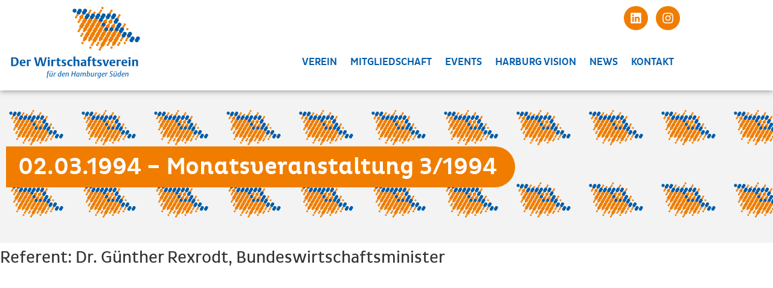

--- FILE ---
content_type: text/css
request_url: https://www.derwirtschaftsverein.de/wp-content/uploads/elementor/css/post-20741.css?ver=1769170722
body_size: 2076
content:
.elementor-20741 .elementor-element.elementor-element-48c592b > .elementor-container > .elementor-column > .elementor-widget-wrap{align-content:space-between;align-items:space-between;}.elementor-20741 .elementor-element.elementor-element-48c592b:not(.elementor-motion-effects-element-type-background), .elementor-20741 .elementor-element.elementor-element-48c592b > .elementor-motion-effects-container > .elementor-motion-effects-layer{background-color:var( --e-global-color-799a01a1 );}.elementor-20741 .elementor-element.elementor-element-48c592b{box-shadow:0px 0px 10px 0px rgba(0,0,0,0.5);transition:background 0.3s, border 0.3s, border-radius 0.3s, box-shadow 0.3s;padding:0px 0px 10px 0px;z-index:1000;}.elementor-20741 .elementor-element.elementor-element-48c592b > .elementor-background-overlay{transition:background 0.3s, border-radius 0.3s, opacity 0.3s;}.pp-tooltip.pp-tooltip-{{ID}} .pp-tooltip-content{font-family:var( --e-global-typography-accent-font-family ), Sans-serif;font-weight:var( --e-global-typography-accent-font-weight );}.elementor-widget-theme-site-logo .widget-image-caption{font-family:var( --e-global-typography-text-font-family ), Sans-serif;font-size:var( --e-global-typography-text-font-size );font-weight:var( --e-global-typography-text-font-weight );line-height:var( --e-global-typography-text-line-height );}.elementor-20741 .elementor-element.elementor-element-23563a0{text-align:start;}.elementor-20741 .elementor-element.elementor-element-23563a0 img{width:230px;}.elementor-20741 .elementor-element.elementor-element-6fbb543.elementor-column > .elementor-widget-wrap{justify-content:space-between;}.elementor-20741 .elementor-element.elementor-element-02f7311{--grid-template-columns:repeat(0, auto);--icon-size:20px;--grid-column-gap:9px;}.elementor-20741 .elementor-element.elementor-element-02f7311 .elementor-widget-container{text-align:right;}.elementor-20741 .elementor-element.elementor-element-02f7311 > .elementor-widget-container{margin:0px 0px 10px 0px;}.elementor-20741 .elementor-element.elementor-element-02f7311 .elementor-social-icon{background-color:var( --e-global-color-a6fd241 );--icon-padding:0.5em;}.elementor-widget-pp-advanced-menu .pp-menu-toggle .pp-menu-toggle-label{font-family:var( --e-global-typography-primary-font-family ), Sans-serif;font-weight:var( --e-global-typography-primary-font-weight );}.elementor-widget-pp-advanced-menu .pp-advanced-menu--dropdown .pp-menu-item, .elementor-widget-pp-advanced-menu .pp-advanced-menu--dropdown .pp-sub-item, .pp-advanced-menu--dropdown.pp-advanced-menu__container.pp-menu-{{ID}} .sub-menu .pp-menu-item, .pp-advanced-menu--dropdown.pp-advanced-menu__container.pp-menu-{{ID}} .sub-menu .pp-sub-item{font-family:var( --e-global-typography-accent-font-family ), Sans-serif;font-weight:var( --e-global-typography-accent-font-weight );}.elementor-20741 .elementor-element.elementor-element-b27e0a1 > .elementor-widget-container{margin:0px 0px 7px 0px;}.elementor-20741 .elementor-element.elementor-element-b27e0a1 .pp-menu-toggle{margin-left:auto;background-color:var( --e-global-color-799a01a1 );}.elementor-20741 .elementor-element.elementor-element-b27e0a1 .pp-advanced-menu--main .pp-menu-item{color:var( --e-global-color-6402ce4 );fill:var( --e-global-color-6402ce4 );padding-left:10px;padding-right:10px;padding-top:6px;padding-bottom:6px;}.elementor-20741 .elementor-element.elementor-element-b27e0a1 .pp-advanced-menu--main .pp-menu-item:hover,
					.elementor-20741 .elementor-element.elementor-element-b27e0a1 .pp-advanced-menu--main .pp-menu-item.pp-menu-item-active,
					.elementor-20741 .elementor-element.elementor-element-b27e0a1 .pp-advanced-menu--main .pp-menu-item.highlighted,
					.elementor-20741 .elementor-element.elementor-element-b27e0a1 .pp-advanced-menu--main .pp-menu-item:focus{color:#fff;fill:#fff;}.elementor-20741 .elementor-element.elementor-element-b27e0a1 .pp-advanced-menu--main:not(.pp--pointer-framed) .pp-menu-item:before,
					.elementor-20741 .elementor-element.elementor-element-b27e0a1 .pp-advanced-menu--main:not(.pp--pointer-framed) .pp-menu-item:after{background-color:var( --e-global-color-6402ce4 );}.elementor-20741 .elementor-element.elementor-element-b27e0a1 .pp--pointer-framed .pp-menu-item:before,
					.elementor-20741 .elementor-element.elementor-element-b27e0a1 .pp--pointer-framed .pp-menu-item:after{border-color:var( --e-global-color-6402ce4 );}.elementor-20741 .elementor-element.elementor-element-b27e0a1 .pp--pointer-brackets .pp-menu-item:before,
					.elementor-20741 .elementor-element.elementor-element-b27e0a1 .pp--pointer-brackets .pp-menu-item:after{color:var( --e-global-color-6402ce4 );}.elementor-20741 .elementor-element.elementor-element-b27e0a1 .pp-advanced-menu--main .pp-menu-item.pp-menu-item-active, .elementor-20741 .elementor-element.elementor-element-b27e0a1 .pp-advanced-menu--main .menu-item.current-menu-ancestor .pp-menu-item{color:var( --e-global-color-799a01a1 );fill:var( --e-global-color-799a01a1 );}.elementor-20741 .elementor-element.elementor-element-b27e0a1 .pp-advanced-menu--main:not(.pp--pointer-framed) .pp-menu-item.pp-menu-item-active:before,
					.elementor-20741 .elementor-element.elementor-element-b27e0a1 .pp-advanced-menu--main:not(.pp--pointer-framed) .pp-menu-item.pp-menu-item-active:after,
					.elementor-20741 .elementor-element.elementor-element-b27e0a1 .pp-advanced-menu--main:not(.pp--pointer-framed) .menu-item.current-menu-ancestor .pp-menu-item:before,
					.elementor-20741 .elementor-element.elementor-element-b27e0a1 .pp-advanced-menu--main:not(.pp--pointer-framed) .menu-item.current-menu-ancestor .pp-menu-item:after{background-color:var( --e-global-color-6402ce4 );}.elementor-20741 .elementor-element.elementor-element-b27e0a1 .pp--pointer-framed .pp-menu-item.pp-menu-item-active:before,
					.elementor-20741 .elementor-element.elementor-element-b27e0a1 .pp--pointer-framed .pp-menu-item.pp-menu-item-active:after,
					.elementor-20741 .elementor-element.elementor-element-b27e0a1 .pp--pointer-framed .menu-item.current-menu-ancestor .pp-menu-item:before,
					.elementor-20741 .elementor-element.elementor-element-b27e0a1 .pp--pointer-framed .menu-item.current-menu-ancestor .pp-menu-item:after{border-color:var( --e-global-color-6402ce4 );}.elementor-20741 .elementor-element.elementor-element-b27e0a1 .pp--pointer-brackets .pp-menu-item.pp-menu-item-active:before,
					.elementor-20741 .elementor-element.elementor-element-b27e0a1 .pp--pointer-brackets .pp-menu-item.pp-menu-item-active:after,
					.elementor-20741 .elementor-element.elementor-element-b27e0a1 .pp--pointer-brackets .menu-item.current-menu-ancestor .pp-menu-item:before,
					.elementor-20741 .elementor-element.elementor-element-b27e0a1 .pp--pointer-brackets .menu-item.current-menu-ancestor .pp-menu-item:after{color:var( --e-global-color-6402ce4 );}body:not(.rtl) .elementor-20741 .elementor-element.elementor-element-b27e0a1 .pp-advanced-menu--layout-horizontal .pp-advanced-menu > li:not(:last-child){margin-right:2px;}body.rtl .elementor-20741 .elementor-element.elementor-element-b27e0a1 .pp-advanced-menu--layout-horizontal .pp-advanced-menu > li:not(:last-child){margin-left:2px;}.elementor-20741 .elementor-element.elementor-element-b27e0a1 .pp-advanced-menu--main:not(.pp-advanced-menu--layout-horizontal) .pp-advanced-menu > li:not(:last-child){margin-bottom:2px;}.elementor-20741 .elementor-element.elementor-element-b27e0a1 .pp-advanced-menu--main .pp-advanced-menu--dropdown a, .elementor-20741 .elementor-element.elementor-element-b27e0a1 .pp-advanced-menu--type-default .pp-advanced-menu--dropdown.pp-menu-default a, .elementor-20741 .elementor-element.elementor-element-b27e0a1 .pp-menu-toggle{color:var( --e-global-color-799a01a1 );fill:var( --e-global-color-799a01a1 );}.elementor-20741 .elementor-element.elementor-element-b27e0a1 .pp-advanced-menu--main .pp-advanced-menu--dropdown, .elementor-20741 .elementor-element.elementor-element-b27e0a1 .pp-advanced-menu--type-default .pp-advanced-menu--dropdown{background-color:var( --e-global-color-6402ce4 );}.elementor-20741 .elementor-element.elementor-element-b27e0a1 .pp-advanced-menu--main .pp-advanced-menu--dropdown a:hover,
					.elementor-20741 .elementor-element.elementor-element-b27e0a1 .pp-advanced-menu--main:not(.pp-advanced-menu--layout-expanded) .pp-advanced-menu--dropdown a.highlighted, .elementor-20741 .elementor-element.elementor-element-b27e0a1 .pp-advanced-menu--type-default .pp-advanced-menu--dropdown.pp-menu-default a:hover,
					.elementor-20741 .elementor-element.elementor-element-b27e0a1 .pp-advanced-menu--type-default .pp-advanced-menu--dropdown.pp-menu-default a.highlighted{background-color:var( --e-global-color-a6fd241 );}.elementor-20741 .elementor-element.elementor-element-b27e0a1 .pp-advanced-menu--main .pp-advanced-menu--dropdown a.pp-menu-item-active, .elementor-20741 .elementor-element.elementor-element-b27e0a1 .pp-advanced-menu--type-default .pp-advanced-menu--dropdown.pp-menu-default a.pp-menu-item-active{color:var( --e-global-color-799a01a1 );fill:var( --e-global-color-799a01a1 );background-color:#F07D00;}.elementor-20741 .elementor-element.elementor-element-b27e0a1 .pp-advanced-menu--main .pp-advanced-menu--dropdown{min-width:200px;}.elementor-20741 .elementor-element.elementor-element-b27e0a1 .pp-advanced-menu--main .pp-advanced-menu--dropdown a, .elementor-20741 .elementor-element.elementor-element-b27e0a1 .pp-advanced-menu--type-default .pp-advanced-menu--dropdown.pp-menu-default a{padding-left:12px;padding-right:12px;padding-top:10px;padding-bottom:10px;}.elementor-20741 .elementor-element.elementor-element-b27e0a1 .pp-advanced-menu--main .pp-advanced-menu--dropdown li:not(:last-child), .elementor-20741 .elementor-element.elementor-element-b27e0a1 .pp-advanced-menu--type-default .pp-advanced-menu--dropdown.pp-menu-default li:not(:last-child){border-style:solid;border-color:var( --e-global-color-799a01a1 );border-bottom-width:2px;}.elementor-20741 .elementor-element.elementor-element-b27e0a1 .pp-menu-toggle .pp-hamburger .pp-hamburger-box .pp-hamburger-inner,
					.elementor-20741 .elementor-element.elementor-element-b27e0a1 .pp-menu-toggle .pp-hamburger .pp-hamburger-box .pp-hamburger-inner:before,
					.elementor-20741 .elementor-element.elementor-element-b27e0a1 .pp-menu-toggle .pp-hamburger .pp-hamburger-box .pp-hamburger-inner:after{background-color:var( --e-global-color-6402ce4 );height:4px;}.elementor-20741 .elementor-element.elementor-element-b27e0a1 .pp-menu-toggle .pp-icon, .elementor-20741 .elementor-element.elementor-element-b27e0a1 .pp-menu-toggle .pp-menu-toggle-label{color:var( --e-global-color-6402ce4 );}.elementor-20741 .elementor-element.elementor-element-b27e0a1 .pp-menu-toggle .pp-icon svg{fill:var( --e-global-color-6402ce4 );}.elementor-20741 .elementor-element.elementor-element-b27e0a1 .pp-menu-toggle .pp-menu-toggle-label{font-family:"Pluto Sans Cond", Sans-serif;font-size:20px;font-weight:400;line-height:1.6em;}.elementor-20741 .elementor-element.elementor-element-b27e0a1 .pp-advanced-menu--dropdown a, .pp-advanced-menu--dropdown.pp-advanced-menu__container.pp-menu-b27e0a1 a{justify-content:center;}.elementor-20741 .elementor-element.elementor-element-b27e0a1 .pp-advanced-menu--dropdown.pp-advanced-menu__container,
					.pp-advanced-menu--dropdown.pp-advanced-menu__container.pp-menu-b27e0a1{background-color:#005CAAED;}.elementor-20741 .elementor-element.elementor-element-b27e0a1 .pp-advanced-menu--dropdown.pp-advanced-menu__container .pp-menu-item,
					.pp-advanced-menu--dropdown.pp-advanced-menu__container.pp-menu-b27e0a1 .pp-menu-item{color:var( --e-global-color-799a01a1 );fill:var( --e-global-color-799a01a1 );}.elementor-20741 .elementor-element.elementor-element-b27e0a1 .pp-advanced-menu--dropdown.pp-advanced-menu__container a.pp-sub-item,
					.pp-advanced-menu--dropdown.pp-advanced-menu__container.pp-menu-b27e0a1 a.pp-sub-item, .pp-advanced-menu--dropdown.pp-advanced-menu__container.pp-menu-b27e0a1 .sub-menu{background-color:#014177F2;}.elementor-20741 .elementor-element.elementor-element-b27e0a1 .pp-advanced-menu--dropdown.pp-advanced-menu__container a.pp-sub-item, .pp-advanced-menu--dropdown.pp-advanced-menu__container.pp-menu-b27e0a1 a.pp-sub-item{color:var( --e-global-color-799a01a1 );}.elementor-20741 .elementor-element.elementor-element-b27e0a1 .pp-advanced-menu--dropdown.pp-advanced-menu__container .pp-menu-item:hover,
					.elementor-20741 .elementor-element.elementor-element-b27e0a1 .pp-advanced-menu--dropdown.pp-advanced-menu__container .pp-menu-item:focus,
					.elementor-20741 .elementor-element.elementor-element-b27e0a1 .pp-advanced-menu--dropdown.pp-advanced-menu__container .pp-menu-item.pp-menu-item-active,
					.pp-advanced-menu--dropdown.pp-advanced-menu__container.pp-menu-b27e0a1 .pp-menu-item:hover,
					.pp-advanced-menu--dropdown.pp-advanced-menu__container.pp-menu-b27e0a1 .pp-menu-item:focus,
					.pp-advanced-menu--dropdown.pp-advanced-menu__container.pp-menu-b27e0a1 .pp-menu-item.pp-menu-item-active{background-color:var( --e-global-color-a6fd241 );}.elementor-20741 .elementor-element.elementor-element-b27e0a1 .pp-advanced-menu--dropdown.pp-advanced-menu__container a.pp-sub-item:hover,
					.elementor-20741 .elementor-element.elementor-element-b27e0a1 .pp-advanced-menu--dropdown.pp-advanced-menu__container a.pp-sub-item:focus,
					.elementor-20741 .elementor-element.elementor-element-b27e0a1 .pp-advanced-menu--dropdown.pp-advanced-menu__container a.pp-sub-item:active,
					.pp-advanced-menu--dropdown.pp-advanced-menu__container.pp-menu-b27e0a1 a.pp-sub-item:hover,
					.pp-advanced-menu--dropdown.pp-advanced-menu__container.pp-menu-b27e0a1 a.pp-sub-item:focus,
					.pp-advanced-menu--dropdown.pp-advanced-menu__container.pp-menu-b27e0a1 a.pp-sub-item:active{background-color:var( --e-global-color-a6fd241 );}.elementor-20741 .elementor-element.elementor-element-b27e0a1 .pp-advanced-menu .pp-menu-item, .elementor-20741 .elementor-element.elementor-element-b27e0a1 .pp-advanced-menu-main-wrapper.pp-advanced-menu--type-full-screen .pp-advanced-menu--dropdown .pp-menu-item, .pp-advanced-menu--dropdown.pp-advanced-menu__container.pp-menu-b27e0a1 .pp-menu-item{font-family:"Pluto Sans Cond", Sans-serif;font-size:0.85em;font-weight:600;text-transform:uppercase;line-height:1.6em;}.elementor-20741 .elementor-element.elementor-element-b27e0a1 .pp-advanced-menu--dropdown .pp-menu-item, .elementor-20741 .elementor-element.elementor-element-b27e0a1 .pp-advanced-menu--dropdown .pp-sub-item, .pp-advanced-menu--dropdown.pp-advanced-menu__container.pp-menu-b27e0a1 .sub-menu .pp-menu-item, .pp-advanced-menu--dropdown.pp-advanced-menu__container.pp-menu-b27e0a1 .sub-menu .pp-sub-item{font-family:"Pluto Sans Cond", Sans-serif;font-size:16px;font-weight:400;line-height:1.6em;}.elementor-20741 .elementor-element.elementor-element-f210c9f{padding:0px 0px 0px 0px;}.elementor-20741 .elementor-element.elementor-element-630c3c1 > .elementor-element-populated{padding:0px 0px 0px 0px;}body:not(.rtl) .elementor-20741 .elementor-element.elementor-element-6df8c0e{right:0px;}body.rtl .elementor-20741 .elementor-element.elementor-element-6df8c0e{left:0px;}.elementor-20741 .elementor-element.elementor-element-6df8c0e{bottom:0px;}.elementor-20741 .elementor-element.elementor-element-6df8c0e .elementor-icon-wrapper{text-align:end;}.elementor-20741 .elementor-element.elementor-element-6df8c0e.elementor-view-stacked .elementor-icon{background-color:#0141776B;color:var( --e-global-color-799a01a1 );}.elementor-20741 .elementor-element.elementor-element-6df8c0e.elementor-view-framed .elementor-icon, .elementor-20741 .elementor-element.elementor-element-6df8c0e.elementor-view-default .elementor-icon{color:#0141776B;border-color:#0141776B;}.elementor-20741 .elementor-element.elementor-element-6df8c0e.elementor-view-framed .elementor-icon, .elementor-20741 .elementor-element.elementor-element-6df8c0e.elementor-view-default .elementor-icon svg{fill:#0141776B;}.elementor-20741 .elementor-element.elementor-element-6df8c0e.elementor-view-framed .elementor-icon{background-color:var( --e-global-color-799a01a1 );}.elementor-20741 .elementor-element.elementor-element-6df8c0e.elementor-view-stacked .elementor-icon svg{fill:var( --e-global-color-799a01a1 );}.elementor-20741 .elementor-element.elementor-element-6df8c0e .elementor-icon{font-size:30px;}.elementor-20741 .elementor-element.elementor-element-6df8c0e .elementor-icon svg{height:30px;}.elementor-theme-builder-content-area{height:400px;}.elementor-location-header:before, .elementor-location-footer:before{content:"";display:table;clear:both;}@media(max-width:1024px){.elementor-widget-theme-site-logo .widget-image-caption{font-size:var( --e-global-typography-text-font-size );line-height:var( --e-global-typography-text-line-height );}.elementor-20741 .elementor-element.elementor-element-6fbb543 > .elementor-element-populated{padding:0px 0px 0px 0px;}.elementor-20741 .elementor-element.elementor-element-02f7311 > .elementor-widget-container{margin:8px 0px 0px 0px;}.elementor-20741 .elementor-element.elementor-element-02f7311{--icon-size:24px;}.elementor-20741 .elementor-element.elementor-element-02f7311 .elementor-social-icon{--icon-padding:0.4em;}.elementor-20741 .elementor-element.elementor-element-b27e0a1 .pp-menu-toggle .pp-hamburger .pp-hamburger-box{font-size:32px;}.elementor-20741 .elementor-element.elementor-element-b27e0a1 .pp-menu-toggle .pp-menu-toggle-label{font-size:16px;}.elementor-20741 .elementor-element.elementor-element-b27e0a1 .pp-advanced-menu .pp-menu-item, .elementor-20741 .elementor-element.elementor-element-b27e0a1 .pp-advanced-menu-main-wrapper.pp-advanced-menu--type-full-screen .pp-advanced-menu--dropdown .pp-menu-item, .pp-advanced-menu--dropdown.pp-advanced-menu__container.pp-menu-b27e0a1 .pp-menu-item{font-size:16px;}.elementor-20741 .elementor-element.elementor-element-b27e0a1 .pp-advanced-menu--dropdown .pp-menu-item, .elementor-20741 .elementor-element.elementor-element-b27e0a1 .pp-advanced-menu--dropdown .pp-sub-item, .pp-advanced-menu--dropdown.pp-advanced-menu__container.pp-menu-b27e0a1 .sub-menu .pp-menu-item, .pp-advanced-menu--dropdown.pp-advanced-menu__container.pp-menu-b27e0a1 .sub-menu .pp-sub-item{font-size:16px;}}@media(min-width:768px){.elementor-20741 .elementor-element.elementor-element-9150f6b{width:24.665%;}.elementor-20741 .elementor-element.elementor-element-6fbb543{width:75%;}}@media(max-width:1024px) and (min-width:768px){.elementor-20741 .elementor-element.elementor-element-9150f6b{width:50%;}.elementor-20741 .elementor-element.elementor-element-6fbb543{width:50%;}}@media(max-width:767px){.elementor-20741 .elementor-element.elementor-element-9150f6b{width:65%;}.elementor-widget-theme-site-logo .widget-image-caption{font-size:var( --e-global-typography-text-font-size );line-height:var( --e-global-typography-text-line-height );}.elementor-20741 .elementor-element.elementor-element-23563a0 img{width:180px;}.elementor-20741 .elementor-element.elementor-element-6fbb543{width:34%;}.elementor-20741 .elementor-element.elementor-element-02f7311 > .elementor-widget-container{margin:8px 0px 0px 0px;}.elementor-20741 .elementor-element.elementor-element-02f7311{--icon-size:22px;}.elementor-20741 .elementor-element.elementor-element-b27e0a1 > .elementor-widget-container{margin:0px 0px 6px 0px;}.elementor-20741 .elementor-element.elementor-element-b27e0a1 .pp-menu-toggle .pp-menu-toggle-label{font-size:14px;}.elementor-20741 .elementor-element.elementor-element-b27e0a1 .pp-advanced-menu .pp-menu-item, .elementor-20741 .elementor-element.elementor-element-b27e0a1 .pp-advanced-menu-main-wrapper.pp-advanced-menu--type-full-screen .pp-advanced-menu--dropdown .pp-menu-item, .pp-advanced-menu--dropdown.pp-advanced-menu__container.pp-menu-b27e0a1 .pp-menu-item{font-size:16px;}.elementor-20741 .elementor-element.elementor-element-b27e0a1 .pp-advanced-menu--dropdown .pp-menu-item, .elementor-20741 .elementor-element.elementor-element-b27e0a1 .pp-advanced-menu--dropdown .pp-sub-item, .pp-advanced-menu--dropdown.pp-advanced-menu__container.pp-menu-b27e0a1 .sub-menu .pp-menu-item, .pp-advanced-menu--dropdown.pp-advanced-menu__container.pp-menu-b27e0a1 .sub-menu .pp-sub-item{font-size:16px;}}/* Start custom CSS for pp-advanced-menu, class: .elementor-element-b27e0a1 */@media screen and (max-width: 1023px) {
    .pp-advanced-menu .sub-arrow {
        position: absolute;
        width: 100%;
        height: 40px;
    }
}
@media screen and (min-width: 1024px) {
    .pp-advanced-menu .sub-arrow {
        display: none;
    }
}/* End custom CSS */
/* Start custom CSS for section, class: .elementor-element-48c592b *//* ".elementor-sticky--effects" ist die Klasse, wenn scroll aktiv */

/* Hintergrundfarbe wird weiß wenn scroll */

header.sticky-header.elementor-sticky--effects {
transition: all 0.5s ease;
}
header.sticky-header.elementor-sticky--effects .elementor-nav-menu a{
transition: all 0.5s ease;
}
 
/* - LOGO - Logo eine eigene klasse geben */
/* Logo größe normal */
.logo img {
width: auto;
max-height: 120px;
transition: all 0.5s ease;
}
 
/* Logo größe on scroll */
.elementor-sticky--effects .logo img {
max-height: 60px;
width: auto;
}

.elementor-sticky--effects .elementor-social-icons-wrapper {
    display: none;
}/* End custom CSS */

--- FILE ---
content_type: text/css
request_url: https://www.derwirtschaftsverein.de/wp-content/uploads/elementor/css/post-20737.css?ver=1769170722
body_size: 646
content:
.elementor-20737 .elementor-element.elementor-element-d8f3778:not(.elementor-motion-effects-element-type-background), .elementor-20737 .elementor-element.elementor-element-d8f3778 > .elementor-motion-effects-container > .elementor-motion-effects-layer{background-color:#005CAA;}.elementor-20737 .elementor-element.elementor-element-d8f3778{transition:background 0.3s, border 0.3s, border-radius 0.3s, box-shadow 0.3s;padding:50px 0px 50px 0px;}.elementor-20737 .elementor-element.elementor-element-d8f3778 > .elementor-background-overlay{transition:background 0.3s, border-radius 0.3s, opacity 0.3s;}.elementor-20737 .elementor-element.elementor-element-4c520e7 > .elementor-element-populated{padding:0px 0px 0px 0px;}.elementor-20737 .elementor-element.elementor-element-9ef2140{margin-top:0px;margin-bottom:5px;}.pp-tooltip.pp-tooltip-{{ID}} .pp-tooltip-content{font-family:var( --e-global-typography-accent-font-family ), Sans-serif;font-weight:var( --e-global-typography-accent-font-weight );}.elementor-widget-heading .elementor-heading-title{font-family:var( --e-global-typography-primary-font-family ), Sans-serif;font-weight:var( --e-global-typography-primary-font-weight );}.elementor-20737 .elementor-element.elementor-element-a37e860 .elementor-heading-title{font-family:var( --e-global-typography-52179c3-font-family ), Sans-serif;font-size:var( --e-global-typography-52179c3-font-size );font-weight:var( --e-global-typography-52179c3-font-weight );line-height:var( --e-global-typography-52179c3-line-height );}.elementor-widget-text-editor{font-family:var( --e-global-typography-text-font-family ), Sans-serif;font-size:var( --e-global-typography-text-font-size );font-weight:var( --e-global-typography-text-font-weight );line-height:var( --e-global-typography-text-line-height );}.elementor-20737 .elementor-element.elementor-global-23879{--grid-template-columns:repeat(0, auto);--icon-size:29px;--grid-column-gap:15px;}.elementor-20737 .elementor-element.elementor-global-23879 .elementor-widget-container{text-align:left;}.elementor-20737 .elementor-element.elementor-global-23879 .elementor-social-icon{background-color:var( --e-global-color-a6fd241 );--icon-padding:0.6em;}.elementor-20737 .elementor-element.elementor-element-263179b > .elementor-widget-container{margin:-10px 0px 0px 0px;}.elementor-widget-nav-menu .elementor-nav-menu .elementor-item{font-family:var( --e-global-typography-primary-font-family ), Sans-serif;font-weight:var( --e-global-typography-primary-font-weight );}.elementor-widget-nav-menu .elementor-nav-menu--dropdown .elementor-item, .elementor-widget-nav-menu .elementor-nav-menu--dropdown  .elementor-sub-item{font-family:var( --e-global-typography-accent-font-family ), Sans-serif;font-weight:var( --e-global-typography-accent-font-weight );}.elementor-20737 .elementor-element.elementor-element-28e6f85 .elementor-nav-menu .elementor-item{font-family:"Pluto Sans Cond", Sans-serif;font-size:0.7em;font-weight:200;text-transform:uppercase;line-height:1.6em;}.elementor-20737 .elementor-element.elementor-element-28e6f85 .elementor-nav-menu--main .elementor-item{padding-left:0px;padding-right:0px;padding-top:4px;padding-bottom:4px;}.elementor-theme-builder-content-area{height:400px;}.elementor-location-header:before, .elementor-location-footer:before{content:"";display:table;clear:both;}@media(max-width:1024px){.elementor-20737 .elementor-element.elementor-element-a37e860 .elementor-heading-title{font-size:var( --e-global-typography-52179c3-font-size );line-height:var( --e-global-typography-52179c3-line-height );}.elementor-widget-text-editor{font-size:var( --e-global-typography-text-font-size );line-height:var( --e-global-typography-text-line-height );}.elementor-20737 .elementor-element.elementor-global-23879{--icon-size:28px;}.elementor-20737 .elementor-element.elementor-global-23879 .elementor-social-icon{--icon-padding:0.4em;}.elementor-20737 .elementor-element.elementor-element-28e6f85 .elementor-nav-menu .elementor-item{font-size:14px;}}@media(max-width:767px){.elementor-20737 .elementor-element.elementor-element-a37e860 .elementor-heading-title{font-size:var( --e-global-typography-52179c3-font-size );line-height:var( --e-global-typography-52179c3-line-height );}.elementor-widget-text-editor{font-size:var( --e-global-typography-text-font-size );line-height:var( --e-global-typography-text-line-height );}.elementor-20737 .elementor-element.elementor-element-28e6f85 .elementor-nav-menu .elementor-item{font-size:14px;}}

--- FILE ---
content_type: text/css
request_url: https://www.derwirtschaftsverein.de/wp-content/uploads/elementor/css/post-21350.css?ver=1769171183
body_size: 330
content:
.elementor-21350 .elementor-element.elementor-element-6489c1a1:not(.elementor-motion-effects-element-type-background), .elementor-21350 .elementor-element.elementor-element-6489c1a1 > .elementor-motion-effects-container > .elementor-motion-effects-layer{background-color:var( --e-global-color-38b73c0 );}.elementor-21350 .elementor-element.elementor-element-6489c1a1{transition:background 0.3s, border 0.3s, border-radius 0.3s, box-shadow 0.3s;padding:4em 0em 4em 0em;}.elementor-21350 .elementor-element.elementor-element-6489c1a1 > .elementor-background-overlay{transition:background 0.3s, border-radius 0.3s, opacity 0.3s;}.pp-tooltip.pp-tooltip-{{ID}} .pp-tooltip-content{font-family:var( --e-global-typography-accent-font-family ), Sans-serif;font-weight:var( --e-global-typography-accent-font-weight );}.elementor-widget-theme-post-title .elementor-heading-title{font-family:var( --e-global-typography-primary-font-family ), Sans-serif;font-weight:var( --e-global-typography-primary-font-weight );}.elementor-21350 .elementor-element.elementor-element-c34c343 .elementor-heading-title{font-family:var( --e-global-typography-d232910-font-family ), Sans-serif;font-size:var( --e-global-typography-d232910-font-size );font-weight:var( --e-global-typography-d232910-font-weight );line-height:var( --e-global-typography-d232910-line-height );}.elementor-21350 .elementor-element.elementor-element-560314f{transition:background 0.3s, border 0.3s, border-radius 0.3s, box-shadow 0.3s;padding:0em 0em 3em 0em;}.elementor-21350 .elementor-element.elementor-element-560314f > .elementor-background-overlay{transition:background 0.3s, border-radius 0.3s, opacity 0.3s;}.elementor-21350 .elementor-element.elementor-element-4674f01 > .elementor-element-populated{padding:0px 0px 0px 0px;}.elementor-widget-theme-post-content{font-family:var( --e-global-typography-text-font-family ), Sans-serif;font-size:var( --e-global-typography-text-font-size );font-weight:var( --e-global-typography-text-font-weight );line-height:var( --e-global-typography-text-line-height );}@media(max-width:1024px){.elementor-21350 .elementor-element.elementor-element-c34c343 .elementor-heading-title{font-size:var( --e-global-typography-d232910-font-size );line-height:var( --e-global-typography-d232910-line-height );}.elementor-widget-theme-post-content{font-size:var( --e-global-typography-text-font-size );line-height:var( --e-global-typography-text-line-height );}}@media(max-width:767px){.elementor-21350 .elementor-element.elementor-element-c34c343 .elementor-heading-title{font-size:var( --e-global-typography-d232910-font-size );line-height:var( --e-global-typography-d232910-line-height );}.elementor-widget-theme-post-content{font-size:var( --e-global-typography-text-font-size );line-height:var( --e-global-typography-text-line-height );}}

--- FILE ---
content_type: image/svg+xml
request_url: https://www.derwirtschaftsverein.de/wp-content/uploads/2017/06/LogoWV_RGB_120x120.svg
body_size: 44355
content:
<?xml version="1.0" encoding="utf-8"?>
<!-- Generator: Adobe Illustrator 17.0.0, SVG Export Plug-In . SVG Version: 6.00 Build 0)  -->
<!DOCTYPE svg PUBLIC "-//W3C//DTD SVG 1.1//EN" "http://www.w3.org/Graphics/SVG/1.1/DTD/svg11.dtd">
<svg version="1.1" id="Ebene_1" xmlns="http://www.w3.org/2000/svg" xmlns:xlink="http://www.w3.org/1999/xlink" x="0px" y="0px"
	 width="120px" height="120px" viewBox="66.103 -2.769 120 120" enable-background="new 66.103 -2.769 120 120"
	 xml:space="preserve">
<g>
	<path fill="#EF7D00" d="M140.992,64.72c0-1.451,1.176-2.627,2.627-2.627s2.628,1.177,2.628,2.627c0,1.452-1.177,2.628-2.628,2.628
		C142.168,67.349,140.992,66.172,140.992,64.72"/>
	<path fill="#EF7D00" d="M142.087,64.72c0-0.846,0.686-1.532,1.533-1.532c0.847,0,1.533,0.686,1.533,1.532
		c0,0.847-0.686,1.533-1.533,1.533C142.773,66.254,142.087,65.568,142.087,64.72"/>
	<path fill="#EF7D00" d="M95.448,46.326c0-1.451,1.177-2.627,2.627-2.627c1.451,0,2.628,1.177,2.628,2.627
		c0,1.452-1.177,2.628-2.628,2.628C96.625,48.954,95.448,47.778,95.448,46.326"/>
	<path fill="#EF7D00" d="M96.544,46.326c0-0.846,0.686-1.532,1.533-1.532c0.847,0,1.533,0.686,1.533,1.532
		c0,0.847-0.687,1.533-1.533,1.533C97.229,47.859,96.544,47.173,96.544,46.326"/>
	<path fill="#EF7D00" d="M102.455,46.326c0-1.452,1.176-2.628,2.627-2.628c1.451,0,2.628,1.177,2.628,2.628
		c0,1.451-1.177,2.628-2.628,2.628C103.632,48.954,102.455,47.778,102.455,46.326"/>
	<path fill="#EF7D00" d="M103.55,46.326c0-0.847,0.687-1.533,1.533-1.533c0.847,0,1.533,0.686,1.533,1.533
		c0,0.847-0.687,1.533-1.533,1.533C104.236,47.859,103.55,47.174,103.55,46.326"/>
	<path fill="#EF7D00" d="M109.462,46.326c0-1.452,1.177-2.628,2.628-2.628c1.451,0,2.627,1.177,2.627,2.628
		c0,1.451-1.177,2.628-2.627,2.628C110.639,48.954,109.462,47.778,109.462,46.326"/>
	<path fill="#EF7D00" d="M110.556,46.326c0-0.847,0.687-1.533,1.533-1.533c0.846,0,1.533,0.686,1.533,1.533
		c0,0.847-0.687,1.533-1.533,1.533C111.243,47.859,110.556,47.174,110.556,46.326"/>
	<path fill="#EF7D00" d="M119.534,30.474c0-0.846,0.686-1.533,1.533-1.533c0.847,0,1.533,0.686,1.533,1.533
		c0,0.846-0.686,1.533-1.533,1.533C120.22,32.006,119.534,31.319,119.534,30.474"/>
	<path fill="#EF7D00" d="M102.018,36.604c0-0.847,0.686-1.532,1.533-1.532c0.846,0,1.533,0.685,1.533,1.532
		s-0.687,1.533-1.533,1.533C102.704,38.137,102.018,37.451,102.018,36.604"/>
	<path fill="#EF7D00" d="M109.024,36.604c0-0.846,0.687-1.532,1.533-1.532c0.847,0,1.533,0.686,1.533,1.532
		c0,0.847-0.686,1.533-1.533,1.533C109.711,38.137,109.024,37.451,109.024,36.604"/>
	<path fill="#EF7D00" d="M116.031,36.605c0-0.847,0.687-1.533,1.533-1.533c0.847,0,1.533,0.686,1.533,1.533
		s-0.686,1.533-1.533,1.533C116.718,38.138,116.031,37.451,116.031,36.605"/>
	<path fill="#EF7D00" d="M130.045,36.605c0-0.847,0.687-1.533,1.533-1.533c0.847,0,1.533,0.686,1.533,1.533
		s-0.686,1.533-1.533,1.533C130.731,38.137,130.045,37.451,130.045,36.605"/>
	<path fill="#EF7D00" d="M84.501,42.735c0-0.846,0.686-1.533,1.533-1.533c0.847,0,1.533,0.686,1.533,1.533s-0.686,1.533-1.533,1.533
		C85.187,44.269,84.501,43.582,84.501,42.735"/>
	<path fill="#EF7D00" d="M90.413,42.735c0-1.451,1.177-2.627,2.628-2.627c1.451,0,2.628,1.176,2.628,2.627
		c0,1.452-1.177,2.628-2.628,2.628C91.59,45.363,90.413,44.187,90.413,42.735"/>
	<path fill="#EF7D00" d="M91.507,42.735c0-0.846,0.687-1.532,1.533-1.532c0.847,0,1.533,0.686,1.533,1.532
		c0,0.847-0.686,1.533-1.533,1.533C92.194,44.269,91.507,43.582,91.507,42.735"/>
	<path fill="#EF7D00" d="M140.555,42.736c0-0.846,0.686-1.533,1.533-1.533c0.846,0,1.533,0.687,1.533,1.533
		c0,0.847-0.687,1.533-1.533,1.533S140.555,43.583,140.555,42.736"/>
	<path fill="#EF7D00" d="M88.005,48.868c0-0.847,0.686-1.533,1.533-1.533c0.847,0,1.533,0.686,1.533,1.533
		c0,0.846-0.687,1.533-1.533,1.533C88.691,50.4,88.005,49.713,88.005,48.868"/>
	<path fill="#EF7D00" d="M93.916,48.868c0-1.452,1.176-2.628,2.628-2.628c1.451,0,2.628,1.176,2.628,2.628
		c0,1.452-1.177,2.628-2.628,2.628C95.092,51.495,93.916,50.319,93.916,48.868"/>
	<path fill="#EF7D00" d="M95.011,48.868c0-0.847,0.687-1.533,1.533-1.533c0.847,0,1.533,0.686,1.533,1.533
		c0,0.846-0.686,1.533-1.533,1.533C95.698,50.4,95.011,49.713,95.011,48.868"/>
	<path fill="#EF7D00" d="M100.923,48.868c0-1.452,1.177-2.628,2.628-2.628c1.451,0,2.627,1.176,2.627,2.628
		c0,1.452-1.177,2.627-2.627,2.627C102.099,51.495,100.923,50.319,100.923,48.868"/>
	<path fill="#EF7D00" d="M102.018,48.868c0-0.847,0.686-1.533,1.533-1.533c0.846,0,1.533,0.686,1.533,1.533
		c0,0.846-0.687,1.533-1.533,1.533C102.704,50.4,102.018,49.713,102.018,48.868"/>
	<path fill="#EF7D00" d="M107.93,48.868c0-1.452,1.176-2.628,2.627-2.628c1.451,0,2.628,1.176,2.628,2.628
		c0,1.452-1.177,2.627-2.628,2.627C109.106,51.495,107.93,50.319,107.93,48.868"/>
	<path fill="#EF7D00" d="M109.024,48.868c0-0.847,0.687-1.533,1.533-1.533c0.847,0,1.533,0.686,1.533,1.533
		c0,0.846-0.686,1.533-1.533,1.533C109.711,50.4,109.024,49.714,109.024,48.868"/>
	<path fill="#EF7D00" d="M114.937,48.868c0-1.452,1.175-2.627,2.627-2.627c1.452,0,2.627,1.176,2.627,2.627
		c0,1.452-1.176,2.627-2.628,2.627C116.112,51.495,114.937,50.319,114.937,48.868"/>
	<path fill="#EF7D00" d="M116.031,48.868c0-0.847,0.687-1.533,1.533-1.533c0.847,0,1.533,0.686,1.533,1.533
		c0,0.846-0.686,1.533-1.533,1.533C116.718,50.4,116.031,49.714,116.031,48.868"/>
	<path fill="#EF7D00" d="M121.943,48.868c0-1.452,1.177-2.627,2.627-2.627c1.451,0,2.628,1.176,2.628,2.627
		c0,1.452-1.177,2.627-2.628,2.627C123.119,51.495,121.943,50.319,121.943,48.868"/>
	<path fill="#EF7D00" d="M123.038,48.868c0-0.847,0.686-1.533,1.533-1.533c0.847,0,1.533,0.686,1.533,1.533
		c0,0.846-0.686,1.533-1.533,1.533C123.724,50.4,123.038,49.714,123.038,48.868"/>
	<path fill="#EF7D00" d="M128.95,48.868c0-1.452,1.176-2.627,2.628-2.627c1.452,0,2.628,1.176,2.628,2.627s-1.176,2.627-2.628,2.627
		C130.126,51.495,128.95,50.319,128.95,48.868"/>
	<path fill="#EF7D00" d="M130.045,48.868c0-0.847,0.687-1.533,1.533-1.533c0.847,0,1.533,0.686,1.533,1.533
		c0,0.846-0.686,1.533-1.533,1.533C130.731,50.401,130.045,49.714,130.045,48.868"/>
	<path fill="#EF7D00" d="M90.413,54.998c0-1.451,1.177-2.627,2.628-2.627c1.451,0,2.628,1.177,2.628,2.627
		c0,1.452-1.177,2.628-2.628,2.628C91.59,57.626,90.413,56.45,90.413,54.998"/>
	<path fill="#EF7D00" d="M91.507,54.998c0-0.846,0.687-1.532,1.533-1.532c0.847,0,1.533,0.686,1.533,1.532
		c0,0.847-0.686,1.533-1.533,1.533C92.194,56.531,91.507,55.845,91.507,54.998"/>
	<path fill="#EF7D00" d="M97.42,54.998c0-1.451,1.177-2.628,2.628-2.628c1.452,0,2.628,1.177,2.628,2.628
		c0,1.452-1.177,2.628-2.628,2.628C98.596,57.627,97.42,56.45,97.42,54.998"/>
	<path fill="#EF7D00" d="M98.514,54.998c0-0.847,0.686-1.533,1.533-1.533c0.847,0,1.533,0.686,1.533,1.533
		c0,0.846-0.687,1.533-1.533,1.533C99.201,56.532,98.514,55.845,98.514,54.998"/>
	<path fill="#EF7D00" d="M104.426,54.998c0-1.451,1.177-2.627,2.628-2.627c1.451,0,2.627,1.176,2.627,2.627
		c0,1.452-1.176,2.628-2.627,2.628C105.603,57.627,104.426,56.45,104.426,54.998"/>
	<path fill="#EF7D00" d="M105.521,54.998c0-0.847,0.686-1.533,1.533-1.533s1.533,0.686,1.533,1.533s-0.687,1.533-1.533,1.533
		C106.207,56.532,105.521,55.846,105.521,54.998"/>
	<path fill="#EF7D00" d="M111.433,54.998c0-1.451,1.177-2.627,2.628-2.627c1.451,0,2.627,1.176,2.627,2.627
		c0,1.452-1.176,2.628-2.627,2.628C112.609,57.627,111.433,56.45,111.433,54.998"/>
	<path fill="#EF7D00" d="M112.528,54.998c0-0.847,0.686-1.533,1.533-1.533c0.847,0,1.533,0.686,1.533,1.533
		s-0.686,1.533-1.533,1.533C113.214,56.532,112.528,55.846,112.528,54.998"/>
	<path fill="#EF7D00" d="M118.44,54.998c0-1.451,1.176-2.627,2.627-2.627c1.452,0,2.628,1.176,2.628,2.627
		c0,1.452-1.176,2.628-2.628,2.628C119.616,57.627,118.44,56.45,118.44,54.998"/>
	<path fill="#EF7D00" d="M119.534,54.998c0-0.847,0.686-1.533,1.533-1.533c0.847,0,1.533,0.686,1.533,1.533
		s-0.686,1.533-1.533,1.533C120.22,56.532,119.534,55.846,119.534,54.998"/>
	<path fill="#EF7D00" d="M125.446,54.998c0-1.451,1.177-2.627,2.628-2.627c1.452,0,2.628,1.177,2.628,2.627
		c0,1.452-1.176,2.628-2.628,2.628C126.623,57.627,125.446,56.45,125.446,54.998"/>
	<path fill="#EF7D00" d="M126.541,54.998c0-0.847,0.686-1.533,1.533-1.533c0.847,0,1.533,0.686,1.533,1.533
		s-0.687,1.533-1.533,1.533C127.227,56.532,126.541,55.846,126.541,54.998"/>
	<path fill="#EF7D00" d="M132.453,54.998c0-1.451,1.177-2.627,2.627-2.627c1.452,0,2.628,1.177,2.628,2.627
		c0,1.452-1.177,2.628-2.628,2.628C133.629,57.627,132.453,56.45,132.453,54.998"/>
	<path fill="#EF7D00" d="M133.548,54.998c0-0.847,0.686-1.533,1.533-1.533s1.533,0.686,1.533,1.533s-0.686,1.533-1.533,1.533
		C134.234,56.532,133.548,55.846,133.548,54.998"/>
	<path fill="#EF7D00" d="M147.561,54.998c0-0.847,0.687-1.532,1.533-1.532c0.847,0,1.533,0.686,1.533,1.532
		c0,0.847-0.686,1.533-1.533,1.533C148.248,56.532,147.561,55.846,147.561,54.998"/>
	<path fill="#EF7D00" d="M88.005,61.13c0-0.846,0.686-1.533,1.533-1.533c0.847,0,1.533,0.687,1.533,1.533
		c0,0.847-0.687,1.533-1.533,1.533C88.691,62.663,88.005,61.977,88.005,61.13"/>
	<path fill="#EF7D00" d="M95.011,61.13c0-0.846,0.687-1.533,1.533-1.533c0.847,0,1.533,0.687,1.533,1.533
		c0,0.847-0.686,1.533-1.533,1.533C95.698,62.663,95.011,61.977,95.011,61.13"/>
	<path fill="#EF7D00" d="M100.923,61.13c0-1.452,1.177-2.627,2.628-2.627c1.451,0,2.627,1.176,2.627,2.627
		c0,1.452-1.177,2.628-2.627,2.628C102.099,63.758,100.923,62.581,100.923,61.13"/>
	<path fill="#EF7D00" d="M102.018,61.13c0-0.846,0.686-1.533,1.533-1.533c0.846,0,1.533,0.687,1.533,1.533
		c0,0.847-0.687,1.533-1.533,1.533C102.704,62.663,102.018,61.977,102.018,61.13"/>
	<path fill="#EF7D00" d="M107.93,61.13c0-1.452,1.176-2.627,2.627-2.627c1.451,0,2.628,1.176,2.628,2.627
		c0,1.452-1.177,2.628-2.628,2.628C109.106,63.758,107.93,62.581,107.93,61.13"/>
	<path fill="#EF7D00" d="M109.024,61.13c0-0.846,0.687-1.533,1.533-1.533c0.847,0,1.533,0.687,1.533,1.533
		c0,0.847-0.686,1.533-1.533,1.533C109.711,62.663,109.024,61.977,109.024,61.13"/>
	<path fill="#EF7D00" d="M114.937,61.13c0-1.451,1.175-2.627,2.627-2.627c1.452,0,2.627,1.176,2.627,2.627
		c0,1.452-1.176,2.628-2.628,2.628C116.112,63.758,114.937,62.581,114.937,61.13"/>
	<path fill="#EF7D00" d="M116.031,61.13c0-0.846,0.687-1.533,1.533-1.533c0.847,0,1.533,0.687,1.533,1.533
		c0,0.847-0.686,1.533-1.533,1.533C116.718,62.663,116.031,61.977,116.031,61.13"/>
	<path fill="#EF7D00" d="M121.943,61.13c0-1.451,1.177-2.627,2.627-2.627c1.451,0,2.628,1.176,2.628,2.627
		c0,1.452-1.177,2.628-2.628,2.628C123.119,63.758,121.943,62.581,121.943,61.13"/>
	<path fill="#EF7D00" d="M123.038,61.13c0-0.846,0.686-1.533,1.533-1.533c0.847,0,1.533,0.687,1.533,1.533
		c0,0.847-0.686,1.533-1.533,1.533C123.724,62.663,123.038,61.977,123.038,61.13"/>
	<path fill="#EF7D00" d="M128.95,61.13c0-1.451,1.176-2.627,2.628-2.627c1.452,0,2.628,1.176,2.628,2.627
		c0,1.452-1.176,2.628-2.628,2.628C130.126,63.758,128.95,62.582,128.95,61.13"/>
	<path fill="#EF7D00" d="M130.045,61.13c0-0.846,0.687-1.533,1.533-1.533c0.847,0,1.533,0.687,1.533,1.533
		c0,0.847-0.686,1.533-1.533,1.533C130.731,62.663,130.045,61.977,130.045,61.13"/>
	<path fill="#EF7D00" d="M135.956,61.13c0-1.451,1.177-2.627,2.628-2.627c1.451,0,2.628,1.176,2.628,2.627
		c0,1.452-1.177,2.628-2.628,2.628C137.133,63.758,135.956,62.582,135.956,61.13"/>
	<path fill="#EF7D00" d="M137.051,61.13c0-0.846,0.686-1.532,1.533-1.532c0.846,0,1.533,0.686,1.533,1.532
		c0,0.847-0.687,1.533-1.533,1.533C137.738,62.663,137.051,61.977,137.051,61.13"/>
	<path fill="#EF7D00" d="M91.507,67.261c0-0.847,0.687-1.533,1.533-1.533c0.847,0,1.533,0.686,1.533,1.533
		c0,0.846-0.686,1.533-1.533,1.533C92.194,68.794,91.507,68.108,91.507,67.261"/>
	<path fill="#EF7D00" d="M97.42,67.261c0-1.451,1.177-2.627,2.628-2.627c1.452,0,2.628,1.176,2.628,2.627
		c0,1.452-1.177,2.628-2.628,2.628C98.596,69.889,97.42,68.713,97.42,67.261"/>
	<path fill="#EF7D00" d="M98.514,67.261c0-0.847,0.686-1.533,1.533-1.533c0.847,0,1.533,0.686,1.533,1.533
		c0,0.846-0.687,1.533-1.533,1.533C99.201,68.795,98.514,68.108,98.514,67.261"/>
	<path fill="#EF7D00" d="M104.426,67.261c0-1.451,1.177-2.627,2.628-2.627c1.451,0,2.627,1.176,2.627,2.627
		c0,1.452-1.176,2.628-2.627,2.628C105.603,69.889,104.426,68.713,104.426,67.261"/>
	<path fill="#EF7D00" d="M105.521,67.261c0-0.847,0.686-1.533,1.533-1.533s1.533,0.686,1.533,1.533c0,0.846-0.687,1.533-1.533,1.533
		C106.207,68.795,105.521,68.108,105.521,67.261"/>
	<path fill="#EF7D00" d="M111.433,67.261c0-1.451,1.177-2.627,2.628-2.627c1.451,0,2.627,1.177,2.627,2.627
		c0,1.452-1.176,2.628-2.627,2.628C112.609,69.889,111.433,68.713,111.433,67.261"/>
	<path fill="#EF7D00" d="M112.528,67.261c0-0.847,0.686-1.533,1.533-1.533c0.847,0,1.533,0.686,1.533,1.533
		c0,0.846-0.686,1.533-1.533,1.533C113.214,68.795,112.528,68.108,112.528,67.261"/>
	<path fill="#EF7D00" d="M118.44,67.261c0-1.451,1.176-2.627,2.627-2.627c1.452,0,2.628,1.177,2.628,2.627
		c0,1.452-1.176,2.628-2.628,2.628C119.616,69.889,118.44,68.713,118.44,67.261"/>
	<path fill="#EF7D00" d="M119.534,67.261c0-0.847,0.686-1.533,1.533-1.533c0.847,0,1.533,0.686,1.533,1.533
		c0,0.846-0.686,1.533-1.533,1.533C120.22,68.795,119.534,68.108,119.534,67.261"/>
	<path fill="#EF7D00" d="M125.446,67.261c0-1.451,1.177-2.627,2.628-2.627c1.452,0,2.628,1.177,2.628,2.627
		c0,1.452-1.176,2.628-2.628,2.628C126.623,69.889,125.446,68.713,125.446,67.261"/>
	<path fill="#EF7D00" d="M126.541,67.261c0-0.847,0.686-1.533,1.533-1.533c0.847,0,1.533,0.686,1.533,1.533
		c0,0.846-0.687,1.533-1.533,1.533C127.227,68.795,126.541,68.108,126.541,67.261"/>
	<path fill="#EF7D00" d="M132.453,67.261c0-1.451,1.177-2.627,2.627-2.627c1.452,0,2.628,1.177,2.628,2.627
		c0,1.452-1.177,2.628-2.628,2.628C133.629,69.889,132.453,68.713,132.453,67.261"/>
	<path fill="#EF7D00" d="M133.548,67.261c0-0.847,0.686-1.533,1.533-1.533s1.533,0.686,1.533,1.533c0,0.846-0.686,1.533-1.533,1.533
		C134.234,68.795,133.548,68.108,133.548,67.261"/>
	<path fill="#EF7D00" d="M139.46,67.261c0-1.451,1.177-2.627,2.628-2.627s2.628,1.177,2.628,2.627c0,1.452-1.177,2.628-2.628,2.628
		C140.636,69.889,139.46,68.713,139.46,67.261"/>
	<path fill="#EF7D00" d="M140.555,67.261c0-0.847,0.686-1.533,1.533-1.533c0.846,0,1.533,0.686,1.533,1.533
		c0,0.846-0.687,1.533-1.533,1.533C141.241,68.795,140.555,68.108,140.555,67.261"/>
	<path fill="#005CA9" d="M146.467,67.261c0-1.451,1.177-2.627,2.628-2.627c1.451,0,2.627,1.177,2.627,2.627
		c0,1.452-1.177,2.628-2.627,2.628C147.643,69.889,146.467,68.713,146.467,67.261"/>
	<path fill="#005CA9" d="M147.561,67.261c0-0.846,0.687-1.533,1.533-1.533c0.847,0,1.533,0.687,1.533,1.533
		c0,0.846-0.686,1.533-1.533,1.533C148.248,68.795,147.561,68.108,147.561,67.261"/>
	<path fill="#EF7D00" d="M95.011,73.393c0-0.846,0.687-1.533,1.533-1.533c0.847,0,1.533,0.686,1.533,1.533
		c0,0.847-0.686,1.533-1.533,1.533C95.698,74.926,95.011,74.24,95.011,73.393"/>
	<path fill="#EF7D00" d="M102.018,73.393c0-0.846,0.686-1.533,1.533-1.533c0.846,0,1.533,0.686,1.533,1.533
		c0,0.847-0.687,1.533-1.533,1.533C102.704,74.926,102.018,74.24,102.018,73.393"/>
	<path fill="#EF7D00" d="M107.93,73.393c0-1.451,1.176-2.627,2.627-2.627c1.451,0,2.628,1.177,2.628,2.627
		c0,1.452-1.177,2.628-2.628,2.628C109.106,76.02,107.93,74.844,107.93,73.393"/>
	<path fill="#EF7D00" d="M109.024,73.393c0-0.846,0.687-1.533,1.533-1.533c0.847,0,1.533,0.686,1.533,1.533
		c0,0.847-0.686,1.533-1.533,1.533C109.711,74.926,109.024,74.24,109.024,73.393"/>
	<path fill="#EF7D00" d="M116.031,73.393c0-0.846,0.687-1.533,1.533-1.533c0.847,0,1.533,0.686,1.533,1.533
		c0,0.847-0.686,1.533-1.533,1.533C116.718,74.926,116.031,74.24,116.031,73.393"/>
	<path fill="#EF7D00" d="M121.943,73.393c0-1.451,1.177-2.627,2.627-2.627c1.451,0,2.628,1.177,2.628,2.627
		c0,1.452-1.177,2.628-2.628,2.628C123.119,76.02,121.943,74.844,121.943,73.393"/>
	<path fill="#EF7D00" d="M123.038,73.393c0-0.846,0.686-1.532,1.533-1.532c0.847,0,1.533,0.686,1.533,1.532
		c0,0.847-0.686,1.533-1.533,1.533C123.724,74.926,123.038,74.24,123.038,73.393"/>
	<path fill="#EF7D00" d="M128.95,73.393c0-1.451,1.176-2.627,2.628-2.627c1.452,0,2.628,1.177,2.628,2.627
		c0,1.452-1.176,2.628-2.628,2.628C130.126,76.021,128.95,74.844,128.95,73.393"/>
	<path fill="#EF7D00" d="M130.045,73.393c0-0.846,0.687-1.532,1.533-1.532c0.847,0,1.533,0.686,1.533,1.532
		c0,0.847-0.686,1.533-1.533,1.533C130.731,74.926,130.045,74.24,130.045,73.393"/>
	<path fill="#EF7D00" d="M135.956,73.393c0-1.451,1.177-2.627,2.628-2.627c1.451,0,2.628,1.177,2.628,2.627
		c0,1.452-1.177,2.628-2.628,2.628C137.133,76.021,135.956,74.844,135.956,73.393"/>
	<path fill="#EF7D00" d="M137.051,73.393c0-0.846,0.686-1.532,1.533-1.532c0.846,0,1.533,0.686,1.533,1.532
		c0,0.847-0.687,1.533-1.533,1.533C137.738,74.926,137.051,74.24,137.051,73.393"/>
	<path fill="#EF7D00" d="M144.058,73.393c0-0.847,0.687-1.533,1.533-1.533c0.847,0,1.533,0.686,1.533,1.533
		c0,0.846-0.686,1.533-1.533,1.533C144.744,74.926,144.058,74.24,144.058,73.393"/>
	<path fill="#EF7D00" d="M151.065,73.393c0-0.847,0.687-1.533,1.533-1.533c0.847,0,1.533,0.686,1.533,1.533
		c0,0.847-0.687,1.533-1.533,1.533C151.751,74.926,151.065,74.24,151.065,73.393"/>
	<path fill="#EF7D00" d="M105.521,79.525c0-0.847,0.686-1.533,1.533-1.533s1.533,0.686,1.533,1.533c0,0.846-0.687,1.533-1.533,1.533
		C106.207,81.057,105.521,80.371,105.521,79.525"/>
	<path fill="#EF7D00" d="M112.528,79.525c0-0.847,0.686-1.533,1.533-1.533c0.847,0,1.533,0.686,1.533,1.533
		c0,0.846-0.686,1.533-1.533,1.533C113.214,81.057,112.528,80.371,112.528,79.525"/>
	<path fill="#EF7D00" d="M118.44,79.525c0-1.452,1.176-2.628,2.627-2.628c1.452,0,2.628,1.177,2.628,2.628s-1.176,2.627-2.628,2.627
		C119.616,82.152,118.44,80.976,118.44,79.525"/>
	<path fill="#EF7D00" d="M119.534,79.525c0-0.847,0.686-1.533,1.533-1.533c0.847,0,1.533,0.686,1.533,1.533
		c0,0.846-0.686,1.533-1.533,1.533C120.22,81.057,119.534,80.371,119.534,79.525"/>
	<path fill="#EF7D00" d="M126.541,79.525c0-0.847,0.686-1.533,1.533-1.533c0.847,0,1.533,0.686,1.533,1.533
		c0,0.846-0.687,1.533-1.533,1.533C127.227,81.057,126.541,80.371,126.541,79.525"/>
	<path fill="#EF7D00" d="M133.548,79.525c0-0.846,0.686-1.533,1.533-1.533s1.533,0.686,1.533,1.533c0,0.846-0.686,1.533-1.533,1.533
		C134.234,81.057,133.548,80.371,133.548,79.525"/>
	<path fill="#EF7D00" d="M140.555,79.525c0-0.846,0.686-1.533,1.533-1.533c0.846,0,1.533,0.686,1.533,1.533
		c0,0.846-0.687,1.533-1.533,1.533C141.241,81.057,140.555,80.371,140.555,79.525"/>
	<path fill="#EF7D00" d="M116.031,85.655c0-0.847,0.687-1.533,1.533-1.533c0.847,0,1.533,0.686,1.533,1.533
		c0,0.847-0.686,1.533-1.533,1.533C116.718,87.188,116.031,86.502,116.031,85.655"/>
	<path fill="#005CA9" d="M86.909,36.604c0-1.451,1.177-2.627,2.628-2.627c1.452,0,2.628,1.177,2.628,2.627
		c0,1.452-1.177,2.628-2.628,2.628C88.086,39.232,86.909,38.056,86.909,36.604"/>
	<path fill="#005CA9" d="M88.005,36.604c0-0.847,0.686-1.533,1.533-1.533c0.847,0,1.533,0.686,1.533,1.533s-0.687,1.533-1.533,1.533
		C88.691,38.137,88.005,37.451,88.005,36.604"/>
	<path fill="#005CA9" d="M93.916,36.604c0-1.451,1.176-2.627,2.628-2.627c1.451,0,2.628,1.177,2.628,2.627
		c0,1.452-1.177,2.628-2.628,2.628C95.092,39.233,93.916,38.056,93.916,36.604"/>
	<path fill="#005CA9" d="M95.011,36.604c0-0.847,0.687-1.532,1.533-1.532c0.847,0,1.533,0.685,1.533,1.532s-0.686,1.533-1.533,1.533
		C95.698,38.137,95.011,37.451,95.011,36.604"/>
	<path fill="#005CA9" d="M97.42,42.735c0-1.451,1.177-2.627,2.628-2.627c1.452,0,2.628,1.176,2.628,2.627
		c0,1.452-1.177,2.628-2.628,2.628C98.596,45.364,97.42,44.187,97.42,42.735"/>
	<path fill="#005CA9" d="M98.514,42.735c0-0.846,0.686-1.532,1.533-1.532c0.847,0,1.533,0.686,1.533,1.532
		c0,0.847-0.687,1.533-1.533,1.533C99.201,44.269,98.514,43.582,98.514,42.735"/>
	<path fill="#005CA9" d="M104.426,42.735c0-1.451,1.177-2.627,2.628-2.627c1.451,0,2.627,1.176,2.627,2.627
		c0,1.452-1.176,2.628-2.627,2.628C105.603,45.364,104.426,44.187,104.426,42.735"/>
	<path fill="#005CA9" d="M105.521,42.735c0-0.846,0.686-1.532,1.533-1.532s1.533,0.687,1.533,1.532c0,0.847-0.687,1.533-1.533,1.533
		C106.207,44.269,105.521,43.582,105.521,42.735"/>
	<path fill="#005CA9" d="M111.433,42.736c0-1.452,1.177-2.627,2.628-2.627c1.451,0,2.627,1.176,2.627,2.627
		s-1.176,2.628-2.627,2.628C112.609,45.364,111.433,44.187,111.433,42.736"/>
	<path fill="#005CA9" d="M112.528,42.736c0-0.846,0.686-1.533,1.533-1.533c0.847,0,1.533,0.687,1.533,1.533
		c0,0.847-0.686,1.533-1.533,1.533C113.214,44.269,112.528,43.583,112.528,42.736"/>
	<path fill="#005CA9" d="M118.44,42.736c0-1.452,1.176-2.627,2.627-2.627c1.452,0,2.628,1.176,2.628,2.627s-1.176,2.628-2.628,2.628
		C119.616,45.364,118.44,44.187,118.44,42.736"/>
	<path fill="#005CA9" d="M119.534,42.736c0-0.846,0.686-1.533,1.533-1.533c0.847,0,1.533,0.687,1.533,1.533
		c0,0.847-0.686,1.533-1.533,1.533C120.22,44.269,119.534,43.583,119.534,42.736"/>
	<path fill="#005CA9" d="M125.446,42.736c0-1.452,1.177-2.627,2.628-2.627c1.452,0,2.628,1.176,2.628,2.627
		s-1.176,2.628-2.628,2.628C126.623,45.364,125.446,44.187,125.446,42.736"/>
	<path fill="#005CA9" d="M126.541,42.736c0-0.846,0.686-1.533,1.533-1.533c0.847,0,1.533,0.687,1.533,1.533
		c0,0.847-0.687,1.533-1.533,1.533C127.227,44.269,126.541,43.583,126.541,42.736"/>
	<path fill="#005CA9" d="M132.453,42.736c0-1.452,1.177-2.627,2.627-2.627c1.452,0,2.628,1.176,2.628,2.627
		s-1.177,2.628-2.628,2.628C133.629,45.364,132.453,44.187,132.453,42.736"/>
	<path fill="#005CA9" d="M133.548,42.736c0-0.846,0.686-1.533,1.533-1.533s1.533,0.687,1.533,1.533c0,0.847-0.686,1.533-1.533,1.533
		S133.548,43.583,133.548,42.736"/>
	<path fill="#005CA9" d="M135.956,48.868c0-1.452,1.177-2.627,2.628-2.627c1.451,0,2.628,1.176,2.628,2.627
		s-1.177,2.627-2.628,2.627C137.133,51.495,135.956,50.319,135.956,48.868"/>
	<path fill="#005CA9" d="M139.46,54.998c0-1.451,1.177-2.627,2.628-2.627s2.628,1.177,2.628,2.627c0,1.452-1.177,2.628-2.628,2.628
		C140.636,57.627,139.46,56.451,139.46,54.998"/>
	<path fill="#005CA9" d="M140.555,54.998c0-0.847,0.686-1.533,1.533-1.533c0.846,0,1.533,0.686,1.533,1.533
		s-0.687,1.533-1.533,1.533C141.241,56.532,140.555,55.846,140.555,54.998"/>
	<path fill="#005CA9" d="M153.474,67.261c0-1.451,1.176-2.628,2.628-2.628s2.628,1.177,2.628,2.628c0,1.451-1.177,2.628-2.628,2.628
		C154.65,69.889,153.474,68.713,153.474,67.261"/>
	<path fill="#005CA9" d="M154.568,67.261c0-0.847,0.686-1.533,1.533-1.533c0.847,0,1.533,0.686,1.533,1.533
		c0,0.846-0.686,1.533-1.533,1.533C155.255,68.795,154.568,68.108,154.568,67.261"/>
	<path fill="#005CA9" d="M156.977,73.393c0-1.452,1.177-2.628,2.627-2.628c1.451,0,2.628,1.176,2.628,2.628
		c0,1.451-1.177,2.628-2.628,2.628C158.154,76.021,156.977,74.844,156.977,73.393"/>
	<path fill="#005CA9" d="M158.071,73.393c0-0.847,0.687-1.533,1.533-1.533s1.533,0.686,1.533,1.533c0,0.847-0.686,1.533-1.533,1.533
		S158.071,74.24,158.071,73.393"/>
	<path fill="#005CA9" d="M163.984,73.393c0-1.452,1.176-2.628,2.627-2.628c1.452,0,2.627,1.176,2.627,2.628
		c0,1.451-1.176,2.628-2.628,2.628C165.16,76.021,163.984,74.844,163.984,73.393"/>
	<path fill="#005CA9" d="M165.078,73.393c0-0.847,0.687-1.533,1.533-1.533c0.847,0,1.533,0.686,1.533,1.533
		c0,0.847-0.686,1.533-1.533,1.533C165.765,74.926,165.078,74.24,165.078,73.393"/>
	<path fill="#005CA9" d="M142.963,61.13c0-1.451,1.177-2.627,2.627-2.627c1.451,0,2.628,1.176,2.628,2.627
		c0,1.452-1.177,2.628-2.628,2.628S142.963,62.582,142.963,61.13"/>
	<path fill="#005CA9" d="M144.058,61.13c0-0.846,0.687-1.532,1.533-1.532c0.847,0,1.533,0.686,1.533,1.532
		c0,0.847-0.686,1.533-1.533,1.533C144.744,62.663,144.058,61.977,144.058,61.13"/>
	<path fill="#005CA9" d="M81.435,34.063c0-1.451,1.176-2.627,2.628-2.627c1.451,0,2.628,1.176,2.628,2.627
		c0,1.452-1.177,2.628-2.628,2.628C82.611,36.691,81.435,35.515,81.435,34.063"/>
	<path fill="#005CA9" d="M82.53,34.063c0-0.847,0.686-1.533,1.533-1.533c0.847,0,1.533,0.686,1.533,1.533
		c0,0.847-0.686,1.533-1.533,1.533C83.216,35.596,82.53,34.911,82.53,34.063"/>
	<path fill="#005CA9" d="M88.442,34.063c0-1.451,1.175-2.627,2.627-2.627c1.452,0,2.627,1.176,2.627,2.627
		c0,1.452-1.176,2.628-2.628,2.628C89.618,36.691,88.442,35.515,88.442,34.063"/>
	<path fill="#005CA9" d="M89.537,34.063c0-0.847,0.686-1.533,1.533-1.533c0.847,0,1.533,0.686,1.533,1.533
		c0,0.847-0.686,1.533-1.533,1.533C90.222,35.596,89.537,34.911,89.537,34.063"/>
	<path fill="#005CA9" d="M95.448,34.063c0-1.451,1.177-2.627,2.627-2.627c1.451,0,2.628,1.176,2.628,2.627
		c0,1.452-1.177,2.628-2.628,2.628C96.625,36.691,95.448,35.515,95.448,34.063"/>
	<path fill="#005CA9" d="M96.544,34.063c0-0.847,0.686-1.533,1.533-1.533c0.847,0,1.533,0.686,1.533,1.533
		c0,0.847-0.687,1.533-1.533,1.533C97.229,35.596,96.544,34.911,96.544,34.063"/>
	<path fill="#EF7D00" d="M103.55,34.063c0-0.847,0.687-1.533,1.533-1.533c0.847,0,1.533,0.686,1.533,1.533
		c0,0.847-0.687,1.533-1.533,1.533C104.236,35.596,103.55,34.911,103.55,34.063"/>
	<path fill="#EF7D00" d="M117.563,34.064c0-0.846,0.687-1.533,1.533-1.533s1.533,0.687,1.533,1.533c0,0.847-0.686,1.533-1.533,1.533
		C118.25,35.596,117.563,34.911,117.563,34.064"/>
	<path fill="#EF7D00" d="M131.577,34.064c0-0.846,0.686-1.533,1.533-1.533s1.533,0.687,1.533,1.533c0,0.847-0.686,1.533-1.533,1.533
		S131.577,34.911,131.577,34.064"/>
	<path fill="#EF7D00" d="M86.033,40.195c0-0.847,0.686-1.533,1.533-1.533s1.533,0.687,1.533,1.533c0,0.847-0.687,1.533-1.533,1.533
		C86.719,41.728,86.033,41.041,86.033,40.195"/>
	<path fill="#EF7D00" d="M93.04,40.195c0-0.847,0.687-1.533,1.533-1.533c0.847,0,1.533,0.686,1.533,1.533
		c0,0.847-0.687,1.533-1.533,1.533C93.726,41.728,93.04,41.041,93.04,40.195"/>
	<path fill="#005CA9" d="M98.952,40.195c0-1.451,1.176-2.627,2.628-2.627c1.451,0,2.627,1.177,2.627,2.627
		c0,1.452-1.177,2.628-2.628,2.628S98.952,41.646,98.952,40.195"/>
	<path fill="#005CA9" d="M100.047,40.195c0-0.847,0.687-1.533,1.533-1.533c0.846,0,1.533,0.686,1.533,1.533
		c0,0.847-0.687,1.533-1.533,1.533C100.733,41.728,100.047,41.041,100.047,40.195"/>
	<path fill="#005CA9" d="M105.958,40.195c0-1.451,1.177-2.627,2.628-2.627c1.451,0,2.627,1.177,2.627,2.627
		c0,1.452-1.177,2.628-2.628,2.628C107.135,42.822,105.958,41.646,105.958,40.195"/>
	<path fill="#005CA9" d="M107.054,40.195c0-0.847,0.686-1.533,1.533-1.533c0.847,0,1.533,0.686,1.533,1.533
		c0,0.847-0.686,1.533-1.533,1.533C107.74,41.728,107.054,41.041,107.054,40.195"/>
	<path fill="#005CA9" d="M112.965,40.195c0-1.451,1.176-2.628,2.628-2.628c1.452,0,2.628,1.177,2.628,2.628
		c0,1.452-1.176,2.627-2.628,2.627C114.142,42.822,112.965,41.646,112.965,40.195"/>
	<path fill="#005CA9" d="M114.06,40.195c0-0.847,0.686-1.533,1.533-1.533s1.533,0.686,1.533,1.533c0,0.846-0.687,1.533-1.533,1.533
		C114.747,41.728,114.06,41.041,114.06,40.195"/>
	<path fill="#005CA9" d="M119.972,40.195c0-1.451,1.177-2.628,2.628-2.628c1.451,0,2.628,1.177,2.628,2.628
		c0,1.452-1.177,2.627-2.628,2.627C121.149,42.822,119.972,41.646,119.972,40.195"/>
	<path fill="#005CA9" d="M121.067,40.195c0-0.847,0.686-1.533,1.533-1.533c0.847,0,1.533,0.686,1.533,1.533
		c0,0.847-0.687,1.533-1.533,1.533C121.753,41.728,121.067,41.042,121.067,40.195"/>
	<path fill="#005CA9" d="M126.979,40.195c0-1.451,1.176-2.627,2.628-2.627s2.628,1.176,2.628,2.627c0,1.452-1.177,2.627-2.628,2.627
		C128.155,42.822,126.979,41.646,126.979,40.195"/>
	<path fill="#005CA9" d="M128.073,40.195c0-0.847,0.687-1.533,1.533-1.533s1.533,0.686,1.533,1.533c0,0.847-0.686,1.533-1.533,1.533
		S128.073,41.042,128.073,40.195"/>
	<path fill="#005CA9" d="M133.986,40.195c0-1.451,1.176-2.627,2.628-2.627c1.451,0,2.627,1.176,2.627,2.627
		c0,1.452-1.176,2.627-2.627,2.627C135.161,42.822,133.986,41.646,133.986,40.195"/>
	<path fill="#005CA9" d="M135.08,40.195c0-0.847,0.687-1.533,1.533-1.533c0.847,0,1.533,0.686,1.533,1.533
		c0,0.847-0.686,1.533-1.533,1.533C135.766,41.728,135.08,41.042,135.08,40.195"/>
	<path fill="#EF7D00" d="M142.087,40.195c0-0.847,0.686-1.533,1.533-1.533c0.847,0,1.533,0.686,1.533,1.533
		c0,0.847-0.686,1.533-1.533,1.533C142.773,41.728,142.087,41.042,142.087,40.195"/>
	<path fill="#EF7D00" d="M89.537,46.326c0-0.846,0.686-1.532,1.533-1.532c0.847,0,1.533,0.686,1.533,1.532
		c0,0.847-0.686,1.533-1.533,1.533C90.222,47.859,89.537,47.173,89.537,46.326"/>
	<path fill="#005CA9" d="M116.469,46.326c0-1.452,1.177-2.628,2.628-2.628s2.627,1.176,2.627,2.628c0,1.451-1.177,2.628-2.627,2.628
		C117.645,48.954,116.469,47.778,116.469,46.326"/>
	<path fill="#005CA9" d="M117.563,46.326c0-0.847,0.687-1.533,1.533-1.533s1.533,0.686,1.533,1.533c0,0.847-0.686,1.533-1.533,1.533
		S117.563,47.174,117.563,46.326"/>
	<path fill="#EF7D00" d="M124.57,46.326c0-0.847,0.687-1.533,1.533-1.533c0.847,0,1.533,0.686,1.533,1.533
		c0,0.847-0.686,1.533-1.533,1.533C125.256,47.86,124.57,47.174,124.57,46.326"/>
	<path fill="#EF7D00" d="M131.577,46.326c0-0.847,0.686-1.533,1.533-1.533s1.533,0.686,1.533,1.533c0,0.847-0.686,1.533-1.533,1.533
		S131.577,47.174,131.577,46.326"/>
	<path fill="#005CA9" d="M137.489,46.326c0-1.451,1.177-2.628,2.628-2.628c1.451,0,2.628,1.177,2.628,2.628
		c0,1.451-1.177,2.628-2.628,2.628C138.666,48.954,137.489,47.778,137.489,46.326"/>
	<path fill="#005CA9" d="M138.584,46.326c0-0.847,0.686-1.533,1.533-1.533c0.847,0,1.533,0.686,1.533,1.533
		c0,0.847-0.687,1.533-1.533,1.533C139.27,47.86,138.584,47.174,138.584,46.326"/>
	<path fill="#EF7D00" d="M91.945,52.458c0-1.451,1.177-2.627,2.628-2.627c1.452,0,2.628,1.176,2.628,2.627
		c0,1.452-1.177,2.628-2.628,2.628C93.121,55.086,91.945,53.909,91.945,52.458"/>
	<path fill="#EF7D00" d="M93.04,52.458c0-0.846,0.687-1.533,1.533-1.533c0.847,0,1.533,0.686,1.533,1.533
		c0,0.847-0.687,1.533-1.533,1.533C93.726,53.99,93.04,53.304,93.04,52.458"/>
	<path fill="#EF7D00" d="M98.952,52.458c0-1.451,1.176-2.627,2.628-2.627c1.451,0,2.627,1.176,2.627,2.627
		c0,1.452-1.177,2.628-2.628,2.628S98.952,53.909,98.952,52.458"/>
	<path fill="#EF7D00" d="M100.047,52.458c0-0.846,0.687-1.533,1.533-1.533c0.846,0,1.533,0.686,1.533,1.533
		c0,0.847-0.687,1.533-1.533,1.533C100.733,53.99,100.047,53.304,100.047,52.458"/>
	<path fill="#EF7D00" d="M105.958,52.458c0-1.451,1.177-2.627,2.628-2.627c1.451,0,2.627,1.176,2.627,2.627
		c0,1.452-1.177,2.628-2.628,2.628C107.135,55.086,105.958,53.909,105.958,52.458"/>
	<path fill="#EF7D00" d="M107.054,52.458c0-0.846,0.686-1.533,1.533-1.533c0.847,0,1.533,0.686,1.533,1.533
		c0,0.847-0.686,1.533-1.533,1.533C107.74,53.99,107.054,53.304,107.054,52.458"/>
	<path fill="#EF7D00" d="M112.965,52.458c0-1.451,1.176-2.627,2.628-2.627c1.452,0,2.628,1.176,2.628,2.627
		c0,1.452-1.176,2.628-2.628,2.628C114.142,55.086,112.965,53.909,112.965,52.458"/>
	<path fill="#EF7D00" d="M114.06,52.458c0-0.846,0.686-1.533,1.533-1.533s1.533,0.686,1.533,1.533c0,0.847-0.687,1.533-1.533,1.533
		C114.747,53.99,114.06,53.304,114.06,52.458"/>
	<path fill="#005CA9" d="M119.972,52.458c0-1.451,1.177-2.627,2.628-2.627c1.451,0,2.628,1.176,2.628,2.627
		c0,1.452-1.177,2.628-2.628,2.628C121.149,55.086,119.972,53.909,119.972,52.458"/>
	<path fill="#005CA9" d="M121.067,52.458c0-0.846,0.686-1.533,1.533-1.533c0.847,0,1.533,0.686,1.533,1.533
		c0,0.847-0.687,1.533-1.533,1.533C121.753,53.991,121.067,53.304,121.067,52.458"/>
	<path fill="#EF7D00" d="M128.073,52.458c0-0.846,0.687-1.533,1.533-1.533s1.533,0.686,1.533,1.533c0,0.847-0.686,1.533-1.533,1.533
		S128.073,53.304,128.073,52.458"/>
	<path fill="#EF7D00" d="M135.08,52.458c0-0.846,0.687-1.533,1.533-1.533c0.847,0,1.533,0.686,1.533,1.533
		c0,0.847-0.686,1.533-1.533,1.533C135.766,53.991,135.08,53.304,135.08,52.458"/>
	<path fill="#005CA9" d="M140.992,52.458c0-1.451,1.176-2.627,2.627-2.627s2.628,1.176,2.628,2.627c0,1.452-1.177,2.628-2.628,2.628
		C142.168,55.086,140.992,53.909,140.992,52.458"/>
	<path fill="#005CA9" d="M142.087,52.458c0-0.846,0.686-1.533,1.533-1.533c0.847,0,1.533,0.686,1.533,1.533
		c0,0.847-0.686,1.533-1.533,1.533C142.773,53.991,142.087,53.304,142.087,52.458"/>
	<path fill="#EF7D00" d="M149.094,52.458c0-0.846,0.686-1.532,1.533-1.532c0.847,0,1.533,0.686,1.533,1.532
		c0,0.847-0.687,1.533-1.533,1.533C149.78,53.991,149.094,53.304,149.094,52.458"/>
	<path fill="#EF7D00" d="M89.537,58.589c0-0.847,0.686-1.533,1.533-1.533c0.847,0,1.533,0.686,1.533,1.533
		c0,0.846-0.686,1.533-1.533,1.533C90.222,60.122,89.537,59.435,89.537,58.589"/>
	<path fill="#EF7D00" d="M95.448,58.589c0-1.452,1.177-2.627,2.627-2.627c1.451,0,2.628,1.176,2.628,2.627
		c0,1.451-1.177,2.628-2.628,2.628C96.625,61.217,95.448,60.04,95.448,58.589"/>
	<path fill="#EF7D00" d="M96.544,58.589c0-0.847,0.686-1.533,1.533-1.533c0.847,0,1.533,0.686,1.533,1.533s-0.687,1.533-1.533,1.533
		C97.229,60.122,96.544,59.436,96.544,58.589"/>
	<path fill="#EF7D00" d="M102.455,58.589c0-1.452,1.176-2.627,2.627-2.627c1.451,0,2.628,1.176,2.628,2.627
		c0,1.451-1.177,2.628-2.628,2.628C103.632,61.217,102.455,60.04,102.455,58.589"/>
	<path fill="#EF7D00" d="M103.55,58.589c0-0.847,0.687-1.533,1.533-1.533c0.847,0,1.533,0.686,1.533,1.533s-0.687,1.533-1.533,1.533
		C104.236,60.122,103.55,59.436,103.55,58.589"/>
	<path fill="#EF7D00" d="M109.462,58.589c0-1.452,1.177-2.627,2.628-2.627c1.451,0,2.627,1.176,2.627,2.627
		c0,1.451-1.177,2.628-2.627,2.628C110.639,61.217,109.462,60.04,109.462,58.589"/>
	<path fill="#EF7D00" d="M110.556,58.589c0-0.847,0.687-1.533,1.533-1.533c0.846,0,1.533,0.686,1.533,1.533
		s-0.687,1.533-1.533,1.533C111.243,60.122,110.556,59.436,110.556,58.589"/>
	<path fill="#EF7D00" d="M116.469,58.589c0-1.451,1.177-2.627,2.628-2.627s2.627,1.177,2.627,2.627c0,1.451-1.177,2.628-2.627,2.628
		C117.645,61.217,116.469,60.04,116.469,58.589"/>
	<path fill="#EF7D00" d="M117.563,58.589c0-0.847,0.687-1.533,1.533-1.533s1.533,0.686,1.533,1.533s-0.686,1.533-1.533,1.533
		S117.563,59.436,117.563,58.589"/>
	<path fill="#005CA9" d="M123.476,58.589c0-1.451,1.176-2.627,2.627-2.627c1.452,0,2.627,1.177,2.627,2.627
		c0,1.451-1.175,2.628-2.628,2.628C124.652,61.217,123.476,60.04,123.476,58.589"/>
	<path fill="#005CA9" d="M124.57,58.589c0-0.847,0.687-1.533,1.533-1.533c0.847,0,1.533,0.686,1.533,1.533s-0.686,1.533-1.533,1.533
		C125.256,60.122,124.57,59.436,124.57,58.589"/>
	<path fill="#005CA9" d="M130.482,58.589c0-1.451,1.177-2.627,2.627-2.627c1.452,0,2.628,1.177,2.628,2.627
		c0,1.452-1.176,2.628-2.628,2.628C131.659,61.217,130.482,60.041,130.482,58.589"/>
	<path fill="#005CA9" d="M131.577,58.589c0-0.847,0.686-1.533,1.533-1.533s1.533,0.686,1.533,1.533s-0.686,1.533-1.533,1.533
		S131.577,59.436,131.577,58.589"/>
	<path fill="#005CA9" d="M137.489,58.589c0-1.451,1.177-2.627,2.628-2.627c1.451,0,2.628,1.177,2.628,2.627
		c0,1.452-1.177,2.628-2.628,2.628C138.665,61.217,137.489,60.041,137.489,58.589"/>
	<path fill="#005CA9" d="M138.584,58.589c0-0.847,0.686-1.533,1.533-1.533c0.847,0,1.533,0.686,1.533,1.533
		s-0.687,1.533-1.533,1.533C139.27,60.122,138.584,59.436,138.584,58.589"/>
	<path fill="#005CA9" d="M144.495,58.589c0-1.451,1.176-2.627,2.628-2.627c1.451,0,2.627,1.177,2.627,2.627
		c0,1.452-1.176,2.628-2.627,2.628C145.671,61.217,144.495,60.041,144.495,58.589"/>
	<path fill="#005CA9" d="M145.59,58.589c0-0.847,0.686-1.533,1.533-1.533c0.847,0,1.533,0.686,1.533,1.533s-0.686,1.533-1.533,1.533
		C146.276,60.122,145.59,59.436,145.59,58.589"/>
	<path fill="#EF7D00" d="M152.597,58.589c0-0.846,0.686-1.533,1.533-1.533s1.533,0.687,1.533,1.533c0,0.847-0.686,1.533-1.533,1.533
		S152.597,59.436,152.597,58.589"/>
	<path fill="#EF7D00" d="M93.04,64.72c0-0.846,0.687-1.533,1.533-1.533c0.847,0,1.533,0.686,1.533,1.533
		c0,0.847-0.687,1.533-1.533,1.533C93.726,66.254,93.04,65.568,93.04,64.72"/>
	<path fill="#EF7D00" d="M98.952,64.72c0-1.451,1.176-2.627,2.628-2.627c1.451,0,2.627,1.176,2.627,2.627
		c0,1.452-1.177,2.628-2.628,2.628S98.952,66.172,98.952,64.72"/>
	<path fill="#EF7D00" d="M100.047,64.72c0-0.846,0.687-1.533,1.533-1.533c0.846,0,1.533,0.686,1.533,1.533
		c0,0.847-0.687,1.533-1.533,1.533C100.733,66.254,100.047,65.568,100.047,64.72"/>
	<path fill="#EF7D00" d="M105.958,64.72c0-1.451,1.177-2.627,2.628-2.627c1.451,0,2.627,1.176,2.627,2.627
		c0,1.452-1.177,2.628-2.628,2.628C107.135,67.348,105.958,66.172,105.958,64.72"/>
	<path fill="#EF7D00" d="M107.054,64.72c0-0.846,0.686-1.533,1.533-1.533c0.847,0,1.533,0.686,1.533,1.533
		c0,0.847-0.686,1.533-1.533,1.533C107.74,66.254,107.054,65.568,107.054,64.72"/>
	<path fill="#EF7D00" d="M112.965,64.72c0-1.451,1.176-2.627,2.628-2.627c1.452,0,2.628,1.177,2.628,2.627
		c0,1.452-1.176,2.628-2.628,2.628C114.142,67.348,112.965,66.172,112.965,64.72"/>
	<path fill="#EF7D00" d="M114.06,64.72c0-0.846,0.686-1.533,1.533-1.533s1.533,0.686,1.533,1.533c0,0.847-0.687,1.533-1.533,1.533
		C114.747,66.254,114.06,65.568,114.06,64.72"/>
	<path fill="#EF7D00" d="M119.972,64.72c0-1.451,1.177-2.627,2.628-2.627c1.451,0,2.628,1.177,2.628,2.627
		c0,1.452-1.177,2.628-2.628,2.628C121.149,67.348,119.972,66.172,119.972,64.72"/>
	<path fill="#EF7D00" d="M121.067,64.72c0-0.846,0.686-1.533,1.533-1.533c0.847,0,1.533,0.686,1.533,1.533
		c0,0.847-0.687,1.533-1.533,1.533C121.753,66.254,121.067,65.568,121.067,64.72"/>
	<path fill="#EF7D00" d="M126.979,64.72c0-1.451,1.176-2.627,2.628-2.627s2.628,1.177,2.628,2.627c0,1.452-1.177,2.628-2.628,2.628
		C128.155,67.348,126.979,66.172,126.979,64.72"/>
	<path fill="#EF7D00" d="M128.073,64.72c0-0.846,0.687-1.533,1.533-1.533s1.533,0.686,1.533,1.533c0,0.847-0.686,1.533-1.533,1.533
		S128.073,65.568,128.073,64.72"/>
	<path fill="#EF7D00" d="M133.986,64.72c0-1.451,1.176-2.627,2.628-2.627c1.451,0,2.627,1.177,2.627,2.627
		c0,1.452-1.176,2.628-2.627,2.628C135.161,67.348,133.986,66.172,133.986,64.72"/>
	<path fill="#EF7D00" d="M135.08,64.72c0-0.846,0.687-1.532,1.533-1.532c0.847,0,1.533,0.686,1.533,1.532
		c0,0.847-0.686,1.533-1.533,1.533C135.766,66.254,135.08,65.568,135.08,64.72"/>
	<path fill="#005CA9" d="M147.999,64.72c0-1.451,1.176-2.627,2.627-2.627c1.451,0,2.627,1.177,2.627,2.627
		c0,1.452-1.176,2.628-2.628,2.628C149.175,67.349,147.999,66.172,147.999,64.72"/>
	<path fill="#005CA9" d="M149.094,64.72c0-0.846,0.686-1.532,1.533-1.532c0.847,0,1.533,0.687,1.533,1.532
		c0,0.847-0.687,1.533-1.533,1.533C149.78,66.254,149.094,65.568,149.094,64.72"/>
	<path fill="#005CA9" d="M155.005,64.721c0-1.452,1.177-2.628,2.628-2.628s2.627,1.177,2.627,2.628c0,1.451-1.177,2.628-2.627,2.628
		C156.182,67.349,155.005,66.172,155.005,64.721"/>
	<path fill="#005CA9" d="M156.101,64.721c0-0.846,0.686-1.533,1.533-1.533c0.846,0,1.533,0.687,1.533,1.533
		c0,0.847-0.687,1.533-1.533,1.533C156.786,66.254,156.101,65.568,156.101,64.721"/>
	<path fill="#EF7D00" d="M95.448,70.852c0-1.452,1.177-2.627,2.627-2.627c1.451,0,2.628,1.175,2.628,2.627
		c0,1.451-1.177,2.627-2.628,2.627C96.625,73.48,95.448,72.303,95.448,70.852"/>
	<path fill="#EF7D00" d="M96.544,70.852c0-0.847,0.686-1.533,1.533-1.533c0.847,0,1.533,0.686,1.533,1.533s-0.687,1.533-1.533,1.533
		C97.229,72.384,96.544,71.698,96.544,70.852"/>
	<path fill="#EF7D00" d="M102.455,70.852c0-1.451,1.176-2.627,2.627-2.627c1.451,0,2.628,1.176,2.628,2.627
		c0,1.451-1.177,2.627-2.628,2.627C103.632,73.48,102.455,72.303,102.455,70.852"/>
	<path fill="#EF7D00" d="M103.55,70.852c0-0.847,0.687-1.533,1.533-1.533c0.847,0,1.533,0.686,1.533,1.533s-0.687,1.533-1.533,1.533
		C104.236,72.384,103.55,71.698,103.55,70.852"/>
	<path fill="#EF7D00" d="M109.462,70.852c0-1.451,1.177-2.627,2.628-2.627c1.451,0,2.627,1.176,2.627,2.627
		c0,1.451-1.177,2.627-2.627,2.627C110.639,73.48,109.462,72.303,109.462,70.852"/>
	<path fill="#EF7D00" d="M110.556,70.852c0-0.847,0.687-1.533,1.533-1.533c0.846,0,1.533,0.686,1.533,1.533
		s-0.687,1.533-1.533,1.533C111.243,72.384,110.556,71.698,110.556,70.852"/>
	<path fill="#EF7D00" d="M116.469,70.852c0-1.451,1.177-2.627,2.628-2.627s2.627,1.176,2.627,2.627c0,1.452-1.177,2.627-2.627,2.627
		C117.645,73.48,116.469,72.303,116.469,70.852"/>
	<path fill="#EF7D00" d="M117.563,70.852c0-0.847,0.687-1.533,1.533-1.533s1.533,0.686,1.533,1.533s-0.686,1.533-1.533,1.533
		S117.563,71.698,117.563,70.852"/>
	<path fill="#EF7D00" d="M123.476,70.852c0-1.451,1.176-2.627,2.627-2.627c1.452,0,2.627,1.176,2.627,2.627
		c0,1.452-1.175,2.627-2.628,2.627C124.652,73.48,123.476,72.303,123.476,70.852"/>
	<path fill="#EF7D00" d="M124.57,70.852c0-0.847,0.687-1.533,1.533-1.533c0.847,0,1.533,0.686,1.533,1.533s-0.686,1.533-1.533,1.533
		C125.256,72.384,124.57,71.698,124.57,70.852"/>
	<path fill="#EF7D00" d="M130.482,70.852c0-1.451,1.177-2.627,2.627-2.627c1.452,0,2.628,1.176,2.628,2.627
		c0,1.452-1.176,2.628-2.628,2.628C131.659,73.48,130.482,72.303,130.482,70.852"/>
	<path fill="#EF7D00" d="M131.577,70.852c0-0.847,0.686-1.533,1.533-1.533s1.533,0.686,1.533,1.533s-0.686,1.533-1.533,1.533
		S131.577,71.698,131.577,70.852"/>
	<path fill="#EF7D00" d="M137.489,70.852c0-1.451,1.177-2.627,2.628-2.627c1.451,0,2.628,1.176,2.628,2.627
		c0,1.452-1.177,2.628-2.628,2.628C138.666,73.48,137.489,72.303,137.489,70.852"/>
	<path fill="#EF7D00" d="M138.584,70.852c0-0.847,0.686-1.533,1.533-1.533c0.847,0,1.533,0.686,1.533,1.533
		s-0.687,1.533-1.533,1.533C139.27,72.384,138.584,71.698,138.584,70.852"/>
	<path fill="#EF7D00" d="M145.59,70.853c0-0.847,0.686-1.533,1.533-1.533c0.847,0,1.533,0.686,1.533,1.533
		c0,0.846-0.686,1.533-1.533,1.533C146.276,72.384,145.59,71.698,145.59,70.853"/>
	<path fill="#EF7D00" d="M152.597,70.853c0-0.847,0.686-1.533,1.533-1.533s1.533,0.686,1.533,1.533c0,0.847-0.686,1.533-1.533,1.533
		C153.283,72.384,152.597,71.699,152.597,70.853"/>
	<path fill="#005CA9" d="M158.509,70.853c0-1.452,1.176-2.628,2.627-2.628c1.452,0,2.628,1.176,2.628,2.628
		c0,1.451-1.176,2.627-2.628,2.627C159.685,73.48,158.509,72.303,158.509,70.853"/>
	<path fill="#005CA9" d="M159.604,70.853c0-0.847,0.687-1.533,1.533-1.533c0.847,0,1.534,0.686,1.534,1.533
		c0,0.847-0.687,1.533-1.534,1.533C160.29,72.384,159.604,71.699,159.604,70.853"/>
	<path fill="#005CA9" d="M165.516,70.853c0-1.452,1.177-2.628,2.627-2.628c1.452,0,2.628,1.176,2.628,2.628
		c0,1.451-1.177,2.627-2.628,2.627C166.692,73.48,165.516,72.303,165.516,70.853"/>
	<path fill="#005CA9" d="M166.611,70.853c0-0.847,0.687-1.533,1.533-1.533c0.846,0,1.533,0.686,1.533,1.533
		c0,0.847-0.687,1.533-1.533,1.533C167.297,72.385,166.611,71.699,166.611,70.853"/>
	<path fill="#EF7D00" d="M93.04,76.983c0-0.847,0.687-1.533,1.533-1.533c0.847,0,1.533,0.686,1.533,1.533
		c0,0.847-0.687,1.533-1.533,1.533C93.726,78.516,93.04,77.83,93.04,76.983"/>
	<path fill="#EF7D00" d="M107.054,76.983c0-0.847,0.686-1.533,1.533-1.533c0.847,0,1.533,0.686,1.533,1.533
		c0,0.847-0.686,1.533-1.533,1.533C107.74,78.516,107.054,77.83,107.054,76.983"/>
	<path fill="#EF7D00" d="M114.06,76.983c0-0.847,0.686-1.533,1.533-1.533s1.533,0.686,1.533,1.533c0,0.847-0.687,1.533-1.533,1.533
		C114.747,78.516,114.06,77.83,114.06,76.983"/>
	<path fill="#EF7D00" d="M119.972,76.983c0-1.451,1.177-2.628,2.628-2.628c1.451,0,2.628,1.177,2.628,2.628
		c0,1.452-1.177,2.628-2.628,2.628C121.149,79.611,119.972,78.435,119.972,76.983"/>
	<path fill="#EF7D00" d="M121.067,76.983c0-0.847,0.686-1.533,1.533-1.533c0.847,0,1.533,0.686,1.533,1.533
		c0,0.847-0.687,1.533-1.533,1.533C121.753,78.516,121.067,77.83,121.067,76.983"/>
	<path fill="#EF7D00" d="M128.073,76.983c0-0.847,0.687-1.533,1.533-1.533s1.533,0.686,1.533,1.533c0,0.847-0.686,1.533-1.533,1.533
		C128.76,78.516,128.073,77.83,128.073,76.983"/>
	<path fill="#EF7D00" d="M133.986,76.983c0-1.451,1.176-2.628,2.628-2.628c1.451,0,2.627,1.177,2.627,2.628
		c0,1.452-1.176,2.628-2.627,2.628C135.161,79.611,133.986,78.435,133.986,76.983"/>
	<path fill="#EF7D00" d="M135.08,76.983c0-0.846,0.687-1.533,1.533-1.533c0.847,0,1.533,0.686,1.533,1.533
		c0,0.847-0.686,1.533-1.533,1.533C135.766,78.516,135.08,77.83,135.08,76.983"/>
	<path fill="#EF7D00" d="M142.087,76.983c0-0.847,0.686-1.533,1.533-1.533c0.847,0,1.533,0.686,1.533,1.533
		c0,0.847-0.686,1.533-1.533,1.533C142.773,78.516,142.087,77.83,142.087,76.983"/>
	<path fill="#EF7D00" d="M149.094,76.983c0-0.847,0.686-1.533,1.533-1.533c0.847,0,1.533,0.686,1.533,1.533
		c0,0.847-0.687,1.533-1.533,1.533C149.78,78.516,149.094,77.83,149.094,76.983"/>
	<path fill="#EF7D00" d="M103.55,83.114c0-0.846,0.687-1.533,1.533-1.533c0.847,0,1.533,0.686,1.533,1.533
		c0,0.847-0.687,1.533-1.533,1.533C104.236,84.647,103.55,83.961,103.55,83.114"/>
	<path fill="#EF7D00" d="M117.563,83.114c0-0.846,0.687-1.532,1.533-1.532s1.533,0.686,1.533,1.532c0,0.847-0.686,1.533-1.533,1.533
		S117.563,83.961,117.563,83.114"/>
	<path fill="#EF7D00" d="M131.577,83.114c0-0.846,0.686-1.533,1.533-1.533s1.533,0.686,1.533,1.533c0,0.847-0.686,1.533-1.533,1.533
		S131.577,83.961,131.577,83.114"/>
</g>
</svg>


--- FILE ---
content_type: image/svg+xml
request_url: https://www.derwirtschaftsverein.de/wp-content/uploads/2017/09/LogoWV_RGB.svg
body_size: 61810
content:
<?xml version="1.0" encoding="utf-8"?>
<!-- Generator: Adobe Illustrator 17.0.0, SVG Export Plug-In . SVG Version: 6.00 Build 0)  -->
<!DOCTYPE svg PUBLIC "-//W3C//DTD SVG 1.1//EN" "http://www.w3.org/Graphics/SVG/1.1/DTD/svg11.dtd">
<svg version="1.1" id="Ebene_1" xmlns="http://www.w3.org/2000/svg" xmlns:xlink="http://www.w3.org/1999/xlink" x="0px" y="0px"
	 width="499px" height="280px" viewBox="0 0 499 280" enable-background="new 0 0 499 280" xml:space="preserve">
<g>
	<path fill="#EF7D00" d="M411.718,107.421c0-4.226,3.426-7.653,7.653-7.653c4.227,0,7.654,3.427,7.654,7.653
		c0,4.228-3.428,7.655-7.654,7.655C415.144,115.076,411.718,111.649,411.718,107.421"/>
	<path fill="#EF7D00" d="M414.907,107.421c0-2.465,1.998-4.463,4.464-4.463c2.467,0,4.465,1.998,4.465,4.463
		c0,2.467-1.998,4.466-4.465,4.466C416.905,111.887,414.907,109.888,414.907,107.421"/>
	<path fill="#EF7D00" d="M279.058,53.842c0-4.226,3.428-7.653,7.653-7.653c4.227,0,7.654,3.427,7.654,7.653
		c0,4.228-3.428,7.655-7.654,7.655C282.485,61.497,279.058,58.07,279.058,53.842"/>
	<path fill="#EF7D00" d="M282.247,53.842c0-2.465,1.998-4.463,4.464-4.463c2.466,0,4.465,1.998,4.465,4.463
		c0,2.467-1.999,4.465-4.465,4.465C284.245,58.307,282.247,56.309,282.247,53.842"/>
	<path fill="#EF7D00" d="M299.468,53.843c0-4.227,3.426-7.654,7.652-7.654c4.227,0,7.654,3.427,7.654,7.654
		c0,4.227-3.428,7.654-7.654,7.654C302.894,61.497,299.468,58.07,299.468,53.843"/>
	<path fill="#EF7D00" d="M302.656,53.843c0-2.466,1.999-4.464,4.464-4.464c2.466,0,4.466,1.998,4.466,4.464
		c0,2.467-2,4.464-4.466,4.464C304.655,58.307,302.656,56.31,302.656,53.843"/>
	<path fill="#EF7D00" d="M319.876,53.843c0-4.227,3.427-7.654,7.654-7.654c4.226,0,7.652,3.427,7.652,7.654
		c0,4.227-3.427,7.654-7.652,7.654C323.303,61.497,319.876,58.07,319.876,53.843"/>
	<path fill="#EF7D00" d="M323.064,53.843c0-2.466,2-4.464,4.466-4.464c2.465,0,4.464,1.998,4.464,4.464
		c0,2.467-1.999,4.464-4.464,4.464C325.064,58.307,323.064,56.31,323.064,53.843"/>
	<path fill="#EF7D00" d="M349.216,7.666c0-2.465,1.998-4.464,4.464-4.464c2.467,0,4.465,1.999,4.465,4.464
		c0,2.465-1.998,4.465-4.465,4.465C351.214,12.131,349.216,10.131,349.216,7.666"/>
	<path fill="#EF7D00" d="M298.193,25.525c0-2.466,1.998-4.463,4.465-4.463c2.464,0,4.463,1.997,4.463,4.463
		c0,2.466-1.999,4.465-4.463,4.465C300.191,29.99,298.193,27.991,298.193,25.525"/>
	<path fill="#EF7D00" d="M318.602,25.525c0-2.465,1.999-4.463,4.465-4.463c2.467,0,4.465,1.998,4.465,4.463
		c0,2.466-1.998,4.465-4.465,4.465C320.601,29.99,318.602,27.991,318.602,25.525"/>
	<path fill="#EF7D00" d="M339.011,25.526c0-2.466,1.999-4.464,4.465-4.464c2.466,0,4.465,1.998,4.465,4.464
		c0,2.466-1.999,4.464-4.465,4.464C341.01,29.99,339.011,27.992,339.011,25.526"/>
	<path fill="#EF7D00" d="M379.829,25.526c0-2.466,2-4.464,4.465-4.464c2.466,0,4.464,1.998,4.464,4.464
		c0,2.466-1.998,4.464-4.464,4.464C381.829,29.99,379.829,27.992,379.829,25.526"/>
	<path fill="#EF7D00" d="M247.169,43.384c0-2.465,1.999-4.464,4.465-4.464c2.466,0,4.465,1.999,4.465,4.464
		c0,2.466-1.999,4.466-4.465,4.466C249.168,47.85,247.169,45.85,247.169,43.384"/>
	<path fill="#EF7D00" d="M264.39,43.384c0-4.226,3.428-7.652,7.653-7.652c4.227,0,7.654,3.426,7.654,7.652
		c0,4.228-3.428,7.654-7.654,7.654C267.817,51.038,264.39,47.612,264.39,43.384"/>
	<path fill="#EF7D00" d="M267.578,43.384c0-2.465,1.999-4.463,4.465-4.463c2.466,0,4.465,1.998,4.465,4.463
		c0,2.466-1.999,4.466-4.465,4.466C269.577,47.85,267.578,45.85,267.578,43.384"/>
	<path fill="#EF7D00" d="M410.444,43.385c0-2.465,1.999-4.464,4.464-4.464c2.465,0,4.464,1.999,4.464,4.464
		c0,2.466-1.999,4.466-4.464,4.466C412.443,47.851,410.444,45.851,410.444,43.385"/>
	<path fill="#EF7D00" d="M257.375,61.244c0-2.466,1.998-4.464,4.463-4.464c2.466,0,4.465,1.998,4.465,4.464
		c0,2.465-1.999,4.465-4.465,4.465C259.373,65.709,257.375,63.709,257.375,61.244"/>
	<path fill="#EF7D00" d="M274.594,61.244c0-4.227,3.426-7.653,7.654-7.653c4.227,0,7.653,3.426,7.653,7.653
		c0,4.228-3.427,7.654-7.653,7.654C278.02,68.898,274.594,65.472,274.594,61.244"/>
	<path fill="#EF7D00" d="M277.783,61.244c0-2.465,2-4.464,4.464-4.464c2.466,0,4.465,1.999,4.465,4.464
		c0,2.465-1.999,4.465-4.465,4.465C279.783,65.709,277.783,63.709,277.783,61.244"/>
	<path fill="#EF7D00" d="M295.003,61.245c0-4.228,3.427-7.654,7.655-7.654c4.226,0,7.652,3.426,7.652,7.654
		c0,4.227-3.427,7.653-7.652,7.653C298.43,68.898,295.003,65.472,295.003,61.245"/>
	<path fill="#EF7D00" d="M298.193,61.245c0-2.466,1.998-4.465,4.465-4.465c2.464,0,4.463,1.999,4.463,4.465
		c0,2.464-1.999,4.464-4.463,4.464C300.191,65.709,298.193,63.709,298.193,61.245"/>
	<path fill="#EF7D00" d="M315.413,61.245c0-4.228,3.426-7.654,7.653-7.654c4.227,0,7.653,3.426,7.653,7.654
		c0,4.227-3.427,7.653-7.653,7.653C318.839,68.898,315.413,65.472,315.413,61.245"/>
	<path fill="#EF7D00" d="M318.602,61.245c0-2.466,1.999-4.465,4.465-4.465c2.467,0,4.465,1.999,4.465,4.465
		c0,2.465-1.998,4.464-4.465,4.464C320.601,65.709,318.602,63.71,318.602,61.245"/>
	<path fill="#EF7D00" d="M335.823,61.245c0-4.228,3.425-7.653,7.652-7.653c4.228,0,7.653,3.425,7.653,7.653
		c0,4.227-3.426,7.653-7.653,7.653C339.248,68.898,335.823,65.472,335.823,61.245"/>
	<path fill="#EF7D00" d="M339.011,61.245c0-2.466,1.999-4.465,4.465-4.465c2.466,0,4.465,1.999,4.465,4.465
		c0,2.465-1.999,4.464-4.465,4.464C341.01,65.709,339.011,63.71,339.011,61.245"/>
	<path fill="#EF7D00" d="M356.231,61.245c0-4.228,3.427-7.653,7.653-7.653c4.227,0,7.654,3.425,7.654,7.653
		c0,4.227-3.428,7.653-7.654,7.653C359.658,68.898,356.231,65.472,356.231,61.245"/>
	<path fill="#EF7D00" d="M359.421,61.245c0-2.466,1.998-4.465,4.464-4.465c2.466,0,4.463,1.999,4.463,4.465
		c0,2.465-1.997,4.465-4.463,4.465C361.419,65.71,359.421,63.71,359.421,61.245"/>
	<path fill="#EF7D00" d="M376.641,61.245c0-4.227,3.426-7.653,7.653-7.653c4.228,0,7.653,3.426,7.653,7.653
		c0,4.227-3.426,7.653-7.653,7.653C380.066,68.898,376.641,65.472,376.641,61.245"/>
	<path fill="#EF7D00" d="M379.829,61.245c0-2.466,2-4.465,4.465-4.465c2.466,0,4.464,1.999,4.464,4.465
		c0,2.465-1.998,4.465-4.464,4.465C381.829,65.71,379.829,63.71,379.829,61.245"/>
	<path fill="#EF7D00" d="M264.39,79.103c0-4.226,3.428-7.653,7.653-7.653c4.227,0,7.654,3.427,7.654,7.653
		c0,4.228-3.428,7.655-7.654,7.655C267.817,86.758,264.39,83.331,264.39,79.103"/>
	<path fill="#EF7D00" d="M267.578,79.103c0-2.465,1.999-4.463,4.465-4.463c2.466,0,4.465,1.998,4.465,4.463
		c0,2.466-1.999,4.465-4.465,4.465C269.577,83.568,267.578,81.569,267.578,79.103"/>
	<path fill="#EF7D00" d="M284.799,79.104c0-4.227,3.427-7.654,7.653-7.654c4.228,0,7.654,3.427,7.654,7.654
		c0,4.227-3.427,7.654-7.654,7.654C288.226,86.758,284.799,83.331,284.799,79.104"/>
	<path fill="#EF7D00" d="M287.988,79.104c0-2.466,1.999-4.464,4.464-4.464c2.466,0,4.466,1.998,4.466,4.464
		c0,2.465-2,4.464-4.466,4.464C289.987,83.568,287.988,81.569,287.988,79.104"/>
	<path fill="#EF7D00" d="M305.208,79.104c0-4.227,3.427-7.653,7.654-7.653c4.227,0,7.652,3.426,7.652,7.653
		c0,4.227-3.426,7.654-7.652,7.654C308.635,86.758,305.208,83.331,305.208,79.104"/>
	<path fill="#EF7D00" d="M308.397,79.104c0-2.466,1.999-4.464,4.465-4.464c2.465,0,4.465,1.998,4.465,4.464
		c0,2.466-2,4.464-4.465,4.464C310.396,83.568,308.397,81.57,308.397,79.104"/>
	<path fill="#EF7D00" d="M325.617,79.104c0-4.227,3.427-7.653,7.654-7.653c4.227,0,7.652,3.426,7.652,7.653
		c0,4.227-3.426,7.654-7.652,7.654C329.044,86.758,325.617,83.331,325.617,79.104"/>
	<path fill="#EF7D00" d="M328.807,79.104c0-2.466,1.998-4.464,4.465-4.464c2.466,0,4.464,1.998,4.464,4.464
		c0,2.466-1.998,4.464-4.464,4.464C330.805,83.568,328.807,81.57,328.807,79.104"/>
	<path fill="#EF7D00" d="M346.027,79.104c0-4.227,3.426-7.653,7.652-7.653c4.229,0,7.654,3.426,7.654,7.653
		c0,4.227-3.426,7.654-7.654,7.654C349.453,86.758,346.027,83.331,346.027,79.104"/>
	<path fill="#EF7D00" d="M349.216,79.104c0-2.466,1.998-4.464,4.464-4.464c2.467,0,4.465,1.998,4.465,4.464
		c0,2.466-1.998,4.465-4.465,4.465C351.214,83.569,349.216,81.57,349.216,79.104"/>
	<path fill="#EF7D00" d="M366.435,79.104c0-4.226,3.428-7.653,7.653-7.653c4.228,0,7.654,3.427,7.654,7.653
		c0,4.227-3.426,7.654-7.654,7.654C369.863,86.758,366.435,83.331,366.435,79.104"/>
	<path fill="#EF7D00" d="M369.625,79.104c0-2.466,1.998-4.464,4.464-4.464c2.466,0,4.465,1.998,4.465,4.464
		c0,2.466-1.999,4.465-4.465,4.465C371.623,83.569,369.625,81.57,369.625,79.104"/>
	<path fill="#EF7D00" d="M386.845,79.104c0-4.226,3.428-7.653,7.653-7.653c4.228,0,7.655,3.427,7.655,7.653
		c0,4.227-3.428,7.654-7.655,7.654C390.272,86.758,386.845,83.331,386.845,79.104"/>
	<path fill="#EF7D00" d="M390.035,79.104c0-2.466,1.998-4.464,4.463-4.464c2.466,0,4.465,1.998,4.465,4.464
		c0,2.466-1.999,4.465-4.465,4.465C392.033,83.569,390.035,81.57,390.035,79.104"/>
	<path fill="#EF7D00" d="M430.852,79.104c0-2.466,1.999-4.463,4.466-4.463c2.465,0,4.463,1.997,4.463,4.463
		c0,2.466-1.998,4.465-4.463,4.465C432.852,83.569,430.852,81.57,430.852,79.104"/>
	<path fill="#EF7D00" d="M257.375,96.963c0-2.465,1.998-4.464,4.463-4.464c2.466,0,4.465,1.999,4.465,4.464
		c0,2.466-1.999,4.465-4.465,4.465C259.373,101.428,257.375,99.429,257.375,96.963"/>
	<path fill="#EF7D00" d="M277.783,96.963c0-2.465,2-4.464,4.464-4.464c2.466,0,4.465,1.999,4.465,4.464
		c0,2.466-1.999,4.465-4.465,4.465C279.783,101.428,277.783,99.429,277.783,96.963"/>
	<path fill="#EF7D00" d="M295.003,96.963c0-4.227,3.427-7.652,7.655-7.652c4.226,0,7.652,3.425,7.652,7.652
		c0,4.228-3.427,7.654-7.652,7.654C298.43,104.617,295.003,101.191,295.003,96.963"/>
	<path fill="#EF7D00" d="M298.193,96.963c0-2.465,1.998-4.464,4.465-4.464c2.464,0,4.463,1.999,4.463,4.464
		c0,2.466-1.999,4.465-4.463,4.465C300.191,101.428,298.193,99.429,298.193,96.963"/>
	<path fill="#EF7D00" d="M315.413,96.963c0-4.227,3.426-7.652,7.653-7.652c4.227,0,7.653,3.425,7.653,7.652
		c0,4.228-3.427,7.654-7.653,7.654C318.839,104.617,315.413,101.191,315.413,96.963"/>
	<path fill="#EF7D00" d="M318.602,96.963c0-2.465,1.999-4.464,4.465-4.464c2.467,0,4.465,1.999,4.465,4.464
		c0,2.466-1.998,4.466-4.465,4.466C320.601,101.429,318.602,99.429,318.602,96.963"/>
	<path fill="#EF7D00" d="M335.823,96.963c0-4.226,3.425-7.652,7.652-7.652c4.228,0,7.653,3.426,7.653,7.652
		c0,4.228-3.426,7.654-7.653,7.654C339.248,104.617,335.823,101.191,335.823,96.963"/>
	<path fill="#EF7D00" d="M339.011,96.963c0-2.465,1.999-4.464,4.465-4.464c2.466,0,4.465,1.999,4.465,4.464
		c0,2.466-1.999,4.466-4.465,4.466C341.01,101.429,339.011,99.429,339.011,96.963"/>
	<path fill="#EF7D00" d="M356.231,96.963c0-4.226,3.427-7.652,7.653-7.652c4.227,0,7.654,3.426,7.654,7.652
		c0,4.228-3.428,7.654-7.654,7.654C359.658,104.617,356.231,101.191,356.231,96.963"/>
	<path fill="#EF7D00" d="M359.421,96.963c0-2.465,1.998-4.464,4.464-4.464c2.466,0,4.463,1.999,4.463,4.464
		c0,2.466-1.997,4.466-4.463,4.466C361.419,101.429,359.421,99.429,359.421,96.963"/>
	<path fill="#EF7D00" d="M376.641,96.963c0-4.226,3.426-7.652,7.653-7.652c4.228,0,7.653,3.426,7.653,7.652
		c0,4.229-3.426,7.654-7.653,7.654C380.066,104.617,376.641,101.192,376.641,96.963"/>
	<path fill="#EF7D00" d="M379.829,96.963c0-2.465,2-4.464,4.465-4.464c2.466,0,4.464,1.999,4.464,4.464
		c0,2.466-1.998,4.466-4.464,4.466C381.829,101.429,379.829,99.429,379.829,96.963"/>
	<path fill="#EF7D00" d="M397.05,96.963c0-4.226,3.427-7.652,7.654-7.652c4.226,0,7.653,3.426,7.653,7.652
		c0,4.229-3.428,7.654-7.653,7.654C400.477,104.617,397.05,101.192,397.05,96.963"/>
	<path fill="#EF7D00" d="M400.238,96.963c0-2.465,1.999-4.463,4.466-4.463c2.465,0,4.464,1.998,4.464,4.463
		c0,2.466-1.999,4.466-4.464,4.466C402.237,101.429,400.238,99.429,400.238,96.963"/>
	<path fill="#EF7D00" d="M267.578,114.823c0-2.466,1.999-4.465,4.465-4.465c2.466,0,4.465,1.999,4.465,4.465
		c0,2.465-1.999,4.464-4.465,4.464C269.577,119.287,267.578,117.288,267.578,114.823"/>
	<path fill="#EF7D00" d="M284.799,114.823c0-4.227,3.427-7.653,7.653-7.653c4.228,0,7.654,3.426,7.654,7.653
		c0,4.227-3.427,7.654-7.654,7.654C288.226,122.477,284.799,119.05,284.799,114.823"/>
	<path fill="#EF7D00" d="M287.988,114.823c0-2.466,1.999-4.465,4.464-4.465c2.466,0,4.466,1.999,4.466,4.465
		c0,2.465-2,4.465-4.466,4.465C289.987,119.288,287.988,117.288,287.988,114.823"/>
	<path fill="#EF7D00" d="M305.208,114.823c0-4.227,3.427-7.653,7.654-7.653c4.227,0,7.652,3.426,7.652,7.653
		c0,4.227-3.426,7.654-7.652,7.654C308.635,122.477,305.208,119.05,305.208,114.823"/>
	<path fill="#EF7D00" d="M308.397,114.823c0-2.466,1.999-4.465,4.465-4.465c2.465,0,4.465,1.999,4.465,4.465
		c0,2.465-2,4.465-4.465,4.465C310.396,119.288,308.397,117.288,308.397,114.823"/>
	<path fill="#EF7D00" d="M325.617,114.823c0-4.226,3.427-7.653,7.654-7.653c4.227,0,7.652,3.427,7.652,7.653
		c0,4.227-3.426,7.654-7.652,7.654C329.044,122.477,325.617,119.05,325.617,114.823"/>
	<path fill="#EF7D00" d="M328.807,114.823c0-2.466,1.998-4.465,4.465-4.465c2.466,0,4.464,1.999,4.464,4.465
		c0,2.465-1.998,4.465-4.464,4.465C330.805,119.288,328.807,117.288,328.807,114.823"/>
	<path fill="#EF7D00" d="M346.027,114.823c0-4.226,3.426-7.653,7.652-7.653c4.229,0,7.654,3.427,7.654,7.653
		c0,4.228-3.426,7.654-7.654,7.654C349.453,122.477,346.027,119.051,346.027,114.823"/>
	<path fill="#EF7D00" d="M349.216,114.823c0-2.466,1.998-4.465,4.464-4.465c2.467,0,4.465,1.999,4.465,4.465
		c0,2.465-1.998,4.465-4.465,4.465C351.214,119.288,349.216,117.288,349.216,114.823"/>
	<path fill="#EF7D00" d="M366.435,114.823c0-4.226,3.428-7.653,7.653-7.653c4.228,0,7.654,3.427,7.654,7.653
		c0,4.228-3.426,7.654-7.654,7.654C369.863,122.477,366.435,119.051,366.435,114.823"/>
	<path fill="#EF7D00" d="M369.625,114.823c0-2.466,1.998-4.464,4.464-4.464c2.466,0,4.465,1.998,4.465,4.464
		c0,2.465-1.999,4.465-4.465,4.465C371.623,119.288,369.625,117.288,369.625,114.823"/>
	<path fill="#EF7D00" d="M386.845,114.823c0-4.226,3.428-7.653,7.653-7.653c4.228,0,7.655,3.427,7.655,7.653
		c0,4.228-3.428,7.654-7.655,7.654C390.272,122.477,386.845,119.051,386.845,114.823"/>
	<path fill="#EF7D00" d="M390.035,114.823c0-2.466,1.998-4.464,4.463-4.464c2.466,0,4.465,1.998,4.465,4.464
		c0,2.465-1.999,4.465-4.465,4.465C392.033,119.288,390.035,117.288,390.035,114.823"/>
	<path fill="#EF7D00" d="M407.254,114.823c0-4.226,3.427-7.653,7.654-7.653c4.227,0,7.654,3.427,7.654,7.653
		c0,4.228-3.428,7.654-7.654,7.654C410.681,122.477,407.254,119.051,407.254,114.823"/>
	<path fill="#EF7D00" d="M410.444,114.823c0-2.466,1.999-4.464,4.464-4.464c2.465,0,4.464,1.998,4.464,4.464
		c0,2.465-1.999,4.465-4.464,4.465C412.443,119.288,410.444,117.288,410.444,114.823"/>
	<path fill="#005CA9" d="M427.663,114.823c0-4.226,3.427-7.653,7.655-7.653c4.225,0,7.652,3.427,7.652,7.653
		c0,4.228-3.427,7.654-7.652,7.654C431.09,122.477,427.663,119.051,427.663,114.823"/>
	<path fill="#005CA9" d="M430.852,114.823c0-2.465,1.999-4.464,4.466-4.464c2.465,0,4.463,1.999,4.463,4.464
		c0,2.465-1.998,4.465-4.463,4.465C432.852,119.288,430.852,117.288,430.852,114.823"/>
	<path fill="#EF7D00" d="M277.783,132.682c0-2.465,2-4.464,4.464-4.464c2.466,0,4.465,1.999,4.465,4.464
		c0,2.466-1.999,4.465-4.465,4.465C279.783,137.147,277.783,135.148,277.783,132.682"/>
	<path fill="#EF7D00" d="M298.193,132.682c0-2.465,1.998-4.464,4.465-4.464c2.464,0,4.463,1.999,4.463,4.464
		c0,2.466-1.999,4.465-4.463,4.465C300.191,137.147,298.193,135.148,298.193,132.682"/>
	<path fill="#EF7D00" d="M315.413,132.682c0-4.226,3.426-7.653,7.653-7.653c4.227,0,7.653,3.427,7.653,7.653
		c0,4.228-3.427,7.654-7.653,7.654C318.839,140.336,315.413,136.91,315.413,132.682"/>
	<path fill="#EF7D00" d="M318.602,132.682c0-2.465,1.999-4.464,4.465-4.464c2.467,0,4.465,1.999,4.465,4.464
		c0,2.466-1.998,4.465-4.465,4.465C320.601,137.147,318.602,135.148,318.602,132.682"/>
	<path fill="#EF7D00" d="M339.011,132.682c0-2.465,1.999-4.464,4.465-4.464c2.466,0,4.465,1.999,4.465,4.464
		c0,2.466-1.999,4.465-4.465,4.465C341.01,137.147,339.011,135.148,339.011,132.682"/>
	<path fill="#EF7D00" d="M356.231,132.682c0-4.226,3.427-7.653,7.653-7.653c4.227,0,7.654,3.427,7.654,7.653
		c0,4.228-3.428,7.654-7.654,7.654C359.658,140.336,356.231,136.91,356.231,132.682"/>
	<path fill="#EF7D00" d="M359.421,132.682c0-2.465,1.998-4.463,4.464-4.463c2.466,0,4.463,1.998,4.463,4.463
		c0,2.466-1.997,4.465-4.463,4.465C361.419,137.147,359.421,135.148,359.421,132.682"/>
	<path fill="#EF7D00" d="M376.641,132.682c0-4.226,3.426-7.653,7.653-7.653c4.228,0,7.653,3.427,7.653,7.653
		c0,4.228-3.426,7.655-7.653,7.655C380.066,140.337,376.641,136.91,376.641,132.682"/>
	<path fill="#EF7D00" d="M379.829,132.682c0-2.465,2-4.463,4.465-4.463c2.466,0,4.464,1.998,4.464,4.463
		c0,2.466-1.998,4.465-4.464,4.465C381.829,137.147,379.829,135.148,379.829,132.682"/>
	<path fill="#EF7D00" d="M397.05,132.682c0-4.226,3.427-7.653,7.654-7.653c4.226,0,7.653,3.427,7.653,7.653
		c0,4.228-3.428,7.655-7.653,7.655C400.477,140.337,397.05,136.91,397.05,132.682"/>
	<path fill="#EF7D00" d="M400.238,132.682c0-2.465,1.999-4.463,4.466-4.463c2.465,0,4.464,1.998,4.464,4.463
		c0,2.466-1.999,4.465-4.464,4.465C402.237,137.147,400.238,135.148,400.238,132.682"/>
	<path fill="#EF7D00" d="M420.648,132.683c0-2.466,1.999-4.464,4.464-4.464c2.467,0,4.466,1.998,4.466,4.464
		c0,2.465-1.999,4.464-4.466,4.464C422.647,137.147,420.648,135.148,420.648,132.683"/>
	<path fill="#EF7D00" d="M441.057,132.683c0-2.466,1.999-4.464,4.466-4.464c2.465,0,4.465,1.998,4.465,4.464
		c0,2.466-2,4.464-4.465,4.464C443.056,137.147,441.057,135.149,441.057,132.683"/>
	<path fill="#EF7D00" d="M308.397,150.542c0-2.466,1.999-4.465,4.465-4.465c2.465,0,4.465,1.999,4.465,4.465
		c0,2.465-2,4.465-4.465,4.465C310.396,155.007,308.397,153.007,308.397,150.542"/>
	<path fill="#EF7D00" d="M328.807,150.542c0-2.466,1.998-4.465,4.465-4.465c2.466,0,4.464,1.999,4.464,4.465
		c0,2.465-1.998,4.465-4.464,4.465C330.805,155.007,328.807,153.007,328.807,150.542"/>
	<path fill="#EF7D00" d="M346.027,150.542c0-4.227,3.426-7.653,7.652-7.653c4.229,0,7.654,3.427,7.654,7.653
		c0,4.227-3.426,7.653-7.654,7.653C349.453,158.195,346.027,154.77,346.027,150.542"/>
	<path fill="#EF7D00" d="M349.216,150.542c0-2.466,1.998-4.464,4.464-4.464c2.467,0,4.465,1.998,4.465,4.464
		c0,2.465-1.998,4.465-4.465,4.465C351.214,155.007,349.216,153.007,349.216,150.542"/>
	<path fill="#EF7D00" d="M369.625,150.542c0-2.466,1.998-4.464,4.464-4.464c2.466,0,4.465,1.998,4.465,4.464
		c0,2.465-1.999,4.465-4.465,4.465C371.623,155.007,369.625,153.007,369.625,150.542"/>
	<path fill="#EF7D00" d="M390.035,150.542c0-2.465,1.998-4.464,4.463-4.464c2.466,0,4.465,1.999,4.465,4.464
		c0,2.465-1.999,4.465-4.465,4.465C392.033,155.007,390.035,153.007,390.035,150.542"/>
	<path fill="#EF7D00" d="M410.444,150.542c0-2.465,1.999-4.464,4.464-4.464c2.465,0,4.464,1.999,4.464,4.464
		c0,2.465-1.999,4.465-4.464,4.465C412.443,155.007,410.444,153.007,410.444,150.542"/>
	<path fill="#EF7D00" d="M339.011,168.401c0-2.467,1.999-4.465,4.465-4.465c2.466,0,4.465,1.998,4.465,4.465
		c0,2.466-1.999,4.465-4.465,4.465C341.01,172.866,339.011,170.867,339.011,168.401"/>
	<path fill="#005CA9" d="M254.184,25.525c0-4.226,3.429-7.653,7.654-7.653c4.228,0,7.655,3.427,7.655,7.653
		c0,4.228-3.428,7.654-7.655,7.654C257.612,33.179,254.184,29.753,254.184,25.525"/>
	<path fill="#005CA9" d="M257.375,25.525c0-2.466,1.998-4.464,4.463-4.464c2.466,0,4.465,1.998,4.465,4.464
		c0,2.466-1.999,4.465-4.465,4.465C259.373,29.99,257.375,27.991,257.375,25.525"/>
	<path fill="#005CA9" d="M274.594,25.525c0-4.226,3.426-7.653,7.654-7.653c4.227,0,7.653,3.427,7.653,7.653
		c0,4.228-3.427,7.655-7.653,7.655C278.02,33.18,274.594,29.753,274.594,25.525"/>
	<path fill="#005CA9" d="M277.783,25.525c0-2.466,2-4.463,4.464-4.463c2.466,0,4.465,1.997,4.465,4.463
		c0,2.466-1.999,4.465-4.465,4.465C279.783,29.99,277.783,27.991,277.783,25.525"/>
	<path fill="#005CA9" d="M284.799,43.384c0-4.226,3.427-7.652,7.653-7.652c4.228,0,7.654,3.426,7.654,7.652
		c0,4.228-3.427,7.655-7.654,7.655C288.226,51.039,284.799,47.612,284.799,43.384"/>
	<path fill="#005CA9" d="M287.988,43.384c0-2.465,1.999-4.463,4.464-4.463c2.466,0,4.466,1.998,4.466,4.463
		c0,2.466-2,4.466-4.466,4.466C289.987,47.85,287.988,45.85,287.988,43.384"/>
	<path fill="#005CA9" d="M305.208,43.384c0-4.226,3.427-7.652,7.654-7.652c4.227,0,7.652,3.426,7.652,7.652
		c0,4.228-3.426,7.655-7.652,7.655C308.635,51.039,305.208,47.612,305.208,43.384"/>
	<path fill="#005CA9" d="M308.397,43.384c0-2.464,1.999-4.463,4.465-4.463c2.465,0,4.465,1.999,4.465,4.463
		c0,2.466-2,4.466-4.465,4.466C310.396,47.85,308.397,45.85,308.397,43.384"/>
	<path fill="#005CA9" d="M325.617,43.385c0-4.227,3.427-7.653,7.654-7.653c4.227,0,7.652,3.426,7.652,7.653
		c0,4.227-3.426,7.654-7.652,7.654C329.044,51.039,325.617,47.612,325.617,43.385"/>
	<path fill="#005CA9" d="M328.807,43.385c0-2.465,1.998-4.464,4.465-4.464c2.466,0,4.464,1.999,4.464,4.464
		c0,2.466-1.998,4.465-4.464,4.465C330.805,47.85,328.807,45.851,328.807,43.385"/>
	<path fill="#005CA9" d="M346.027,43.385c0-4.227,3.426-7.653,7.652-7.653c4.229,0,7.654,3.426,7.654,7.653
		c0,4.227-3.426,7.654-7.654,7.654C349.453,51.039,346.027,47.612,346.027,43.385"/>
	<path fill="#005CA9" d="M349.216,43.385c0-2.465,1.998-4.464,4.464-4.464c2.467,0,4.465,1.999,4.465,4.464
		c0,2.466-1.998,4.465-4.465,4.465C351.214,47.85,349.216,45.851,349.216,43.385"/>
	<path fill="#005CA9" d="M366.435,43.385c0-4.227,3.428-7.653,7.653-7.653c4.228,0,7.654,3.426,7.654,7.653
		c0,4.227-3.426,7.654-7.654,7.654C369.863,51.039,366.435,47.612,366.435,43.385"/>
	<path fill="#005CA9" d="M369.625,43.385c0-2.465,1.998-4.464,4.464-4.464c2.466,0,4.465,1.999,4.465,4.464
		c0,2.466-1.999,4.466-4.465,4.466C371.623,47.851,369.625,45.851,369.625,43.385"/>
	<path fill="#005CA9" d="M386.845,43.385c0-4.227,3.428-7.653,7.653-7.653c4.228,0,7.655,3.426,7.655,7.653
		c0,4.227-3.428,7.654-7.655,7.654C390.272,51.039,386.845,47.612,386.845,43.385"/>
	<path fill="#005CA9" d="M390.035,43.385c0-2.465,1.998-4.464,4.463-4.464c2.466,0,4.465,1.999,4.465,4.464
		c0,2.466-1.999,4.466-4.465,4.466C392.033,47.851,390.035,45.851,390.035,43.385"/>
	<path fill="#005CA9" d="M397.05,61.245c0-4.227,3.427-7.653,7.654-7.653c4.226,0,7.653,3.426,7.653,7.653
		c0,4.227-3.428,7.653-7.653,7.653C400.477,68.898,397.05,65.472,397.05,61.245"/>
	<path fill="#005CA9" d="M407.254,79.104c0-4.226,3.427-7.653,7.654-7.653c4.227,0,7.654,3.427,7.654,7.653
		c0,4.228-3.428,7.654-7.654,7.654C410.681,86.758,407.254,83.332,407.254,79.104"/>
	<path fill="#005CA9" d="M410.444,79.104c0-2.466,1.999-4.464,4.464-4.464c2.465,0,4.464,1.998,4.464,4.464
		c0,2.466-1.999,4.465-4.464,4.465C412.443,83.569,410.444,81.57,410.444,79.104"/>
	<path fill="#005CA9" d="M448.073,114.824c0-4.227,3.426-7.654,7.653-7.654c4.227,0,7.653,3.427,7.653,7.654
		c0,4.227-3.427,7.653-7.653,7.653C451.499,122.477,448.073,119.051,448.073,114.824"/>
	<path fill="#005CA9" d="M451.262,114.824c0-2.466,1.999-4.465,4.465-4.465c2.467,0,4.465,1.999,4.465,4.465
		c0,2.464-1.998,4.464-4.465,4.464C453.261,119.288,451.262,117.288,451.262,114.824"/>
	<path fill="#005CA9" d="M458.277,132.683c0-4.227,3.428-7.653,7.653-7.653c4.227,0,7.654,3.426,7.654,7.653
		c0,4.227-3.428,7.654-7.654,7.654C461.705,140.337,458.277,136.91,458.277,132.683"/>
	<path fill="#005CA9" d="M461.466,132.683c0-2.466,1.999-4.464,4.465-4.464c2.467,0,4.464,1.998,4.464,4.464
		c0,2.466-1.997,4.464-4.464,4.464C463.465,137.147,461.466,135.149,461.466,132.683"/>
	<path fill="#005CA9" d="M478.688,132.683c0-4.227,3.426-7.653,7.652-7.653c4.229,0,7.653,3.426,7.653,7.653
		c0,4.227-3.425,7.654-7.653,7.654C482.113,140.337,478.688,136.91,478.688,132.683"/>
	<path fill="#005CA9" d="M481.875,132.683c0-2.466,2-4.464,4.465-4.464c2.466,0,4.465,1.998,4.465,4.464
		c0,2.466-1.999,4.465-4.465,4.465C483.875,137.148,481.875,135.149,481.875,132.683"/>
	<path fill="#005CA9" d="M417.459,96.963c0-4.226,3.427-7.652,7.653-7.652c4.227,0,7.653,3.426,7.653,7.652
		c0,4.229-3.427,7.655-7.653,7.655C420.886,104.618,417.459,101.192,417.459,96.963"/>
	<path fill="#005CA9" d="M420.648,96.963c0-2.465,1.999-4.463,4.464-4.463c2.467,0,4.466,1.998,4.466,4.463
		c0,2.466-1.999,4.466-4.466,4.466C422.647,101.429,420.648,99.429,420.648,96.963"/>
	<path fill-rule="evenodd" clip-rule="evenodd" fill="#005CA9" d="M22.354,215.544c0,8.349-3.648,12.284-11.325,12.284H7.958
		v-24.282h3.166c3.264,0,5.039,0.336,6.719,1.343C20.819,206.617,22.354,210.216,22.354,215.544 M29.744,214.967
		c0-6.623-2.399-11.469-7.007-14.205c-2.782-1.632-4.989-2.015-11.613-2.015H0.712v33.881h9.74c5.567,0,8.304-0.48,10.99-1.824
		C26.865,228.02,29.744,222.598,29.744,214.967z"/>
	<path fill-rule="evenodd" clip-rule="evenodd" fill="#005CA9" d="M49.516,217.607h-8.59c0-4.465,1.392-6.48,4.511-6.48
		C48.46,211.128,49.516,212.807,49.516,217.607 M56.378,221.493c0-4.222-0.143-5.758-0.672-7.391
		c-1.342-4.414-4.75-6.717-9.886-6.717c-7.341,0-11.852,5.037-11.852,13.293c0,8.014,4.271,12.38,12.093,12.38
		c1.872,0,4.367-0.383,9.166-1.438v-3.601c-2.592,0.337-4.559,0.48-6.383,0.48c-5.758,0-7.918-1.919-7.918-7.007H56.378z"/>
	<path fill="#005CA9" d="M77.541,213.912v-5.807c-0.865-0.433-1.633-0.576-2.736-0.576c-1.057,0-3.456,0.814-6.287,2.207v-1.871
		h-6.815v24.763h7.007V213.24c0.912-0.24,2.543-0.434,3.503-0.434C74.228,212.807,75.908,213.143,77.541,213.912"/>
	<polyline fill="#005CA9" points="138.533,198.747 132.007,198.747 125.384,227.012 118.665,198.747 110.076,198.747 
		103.549,227.012 97.071,198.747 89.248,198.747 98.414,232.628 107.82,232.628 113.915,205.802 120.106,232.628 129.175,232.628 
		138.533,198.747 	"/>
	<path fill-rule="evenodd" clip-rule="evenodd" fill="#005CA9" d="M142.617,232.628h7.006v-24.763h-7.006V232.628z M150.343,201.482
		c0-2.4-1.151-3.264-4.222-3.264c-3.024,0-4.175,0.911-4.175,3.264c0,2.399,1.151,3.311,4.175,3.311
		C149.192,204.794,150.343,203.882,150.343,201.482z"/>
	<path fill="#005CA9" d="M172.277,213.912v-5.807c-0.864-0.433-1.632-0.576-2.736-0.576c-1.055,0-3.454,0.814-6.287,2.207v-1.871
		h-6.814v24.763h7.007V213.24c0.912-0.24,2.543-0.434,3.502-0.434C168.965,212.807,170.645,213.143,172.277,213.912"/>
	<path fill="#005CA9" d="M192.386,231.716v-3.839c-1.536,0.239-2.304,0.288-3.312,0.288c-2.927,0-3.838-0.913-3.838-3.744v-12.477
		h7.15v-4.079h-7.15v-7.728l-7.007,2.497v5.23h-3.071v4.079h3.071v13.532c0,5.472,2.016,7.487,7.534,7.487
		C187.252,232.964,188.691,232.676,192.386,231.716"/>
	<path fill="#005CA9" d="M213.688,225.237c0-3.312-1.392-5.375-4.559-6.768l-3.743-1.679c-2.112-0.911-2.783-1.584-2.783-2.736
		c0-1.582,1.151-2.303,3.79-2.303c1.824,0,4.224,0.335,6.095,0.864v-3.839c-3.551-1.009-5.422-1.344-7.486-1.344
		c-5.615,0-8.974,2.782-8.974,7.439c0,3.262,1.488,5.326,4.991,6.958l3.743,1.728c1.536,0.72,2.16,1.439,2.16,2.542
		c0,1.825-1.248,2.641-4.031,2.641c-2.256,0-4.463-0.288-7.007-0.912v3.888c3.648,1.008,5.759,1.343,8.11,1.343
		C209.993,233.059,213.688,230.084,213.688,225.237"/>
	<path fill="#005CA9" d="M237.593,231.572v-3.792c-1.249,0.239-3.408,0.432-4.943,0.432c-5.376,0-7.822-2.495-7.822-7.966
		c0-5.471,2.542-8.206,7.629-8.206c1.823,0,3.456,0.192,5.136,0.624v-3.983c-3.6-0.912-5.136-1.198-7.006-1.198
		c-8.015,0-13.005,5.039-13.005,13.196c0,7.773,4.27,12.333,11.564,12.333C231.161,233.012,232.793,232.724,237.593,231.572"/>
	<path fill="#005CA9" d="M264.56,232.628v-16.077c0-3.504-0.432-5.278-1.68-6.766c-1.2-1.489-3.456-2.449-5.806-2.449
		c-2.112,0-3.648,0.386-8.015,2.016v-13.867h-7.006v37.143h7.006v-19.771c1.583-0.335,2.83-0.481,3.984-0.481
		c3.31,0,4.51,1.249,4.51,4.799v15.454H264.56"/>
	<path fill-rule="evenodd" clip-rule="evenodd" fill="#005CA9" d="M283.948,228.02c-1.008,0.24-2.16,0.385-3.167,0.385
		c-2.784,0-4.224-1.199-4.224-3.552c0-2.015,1.2-3.215,3.455-3.552c1.057-0.143,1.681-0.143,3.935-0.239V228.02 M290.666,232.628
		v-16.365c0-3.741-0.575-5.614-2.111-6.959c-1.391-1.247-3.791-1.918-6.623-1.918c-2.35,0-5.374,0.48-10.173,1.68v3.694
		c2.592-0.479,5.567-0.768,7.87-0.768c3.071,0,4.319,0.96,4.319,3.407v2.063c-2.447,0-4.367,0.097-6.382,0.289
		c-5.327,0.479-7.967,3.023-7.967,7.678c0,4.56,2.975,7.535,7.534,7.535c1.823,0,3.264-0.386,7.006-1.92v1.584H290.666z"/>
	<path fill="#005CA9" d="M311.971,200.042v-3.646c-3.31-0.769-4.51-0.96-5.949-0.96c-5.519,0-8.016,2.494-8.016,7.869v4.56h-3.071
		v4.079h3.071v20.684h7.007v-20.684h5.327v-4.079h-5.327v-4.224c0-2.832,1.009-3.742,4.031-3.742
		C310.004,199.899,311.06,199.947,311.971,200.042"/>
	<path fill="#005CA9" d="M330.302,231.716v-3.839c-1.535,0.239-2.304,0.288-3.311,0.288c-2.927,0-3.839-0.913-3.839-3.744v-12.477
		h7.15v-4.079h-7.15v-7.728l-7.006,2.497v5.23h-3.072v4.079h3.072v13.532c0,5.472,2.014,7.487,7.533,7.487
		C325.167,232.964,326.606,232.676,330.302,231.716"/>
	<path fill="#005CA9" d="M351.366,225.237c0-3.312-1.393-5.375-4.56-6.768l-3.743-1.679c-2.11-0.911-2.782-1.584-2.782-2.736
		c0-1.582,1.151-2.303,3.791-2.303c1.822,0,4.223,0.335,6.095,0.864v-3.839c-3.552-1.009-5.424-1.344-7.487-1.344
		c-5.613,0-8.974,2.782-8.974,7.439c0,3.262,1.488,5.326,4.991,6.958l3.744,1.728c1.534,0.72,2.158,1.439,2.158,2.542
		c0,1.825-1.248,2.641-4.03,2.641c-2.256,0-4.463-0.288-7.006-0.912v3.888c3.646,1.008,5.758,1.343,8.108,1.343
		C347.67,233.059,351.366,230.084,351.366,225.237"/>
	<polyline fill="#005CA9" points="379.109,207.865 372.678,207.865 367.16,227.396 361.64,207.865 353.963,207.865 362.408,232.628 
		370.279,232.628 379.109,207.865 	"/>
	<path fill-rule="evenodd" clip-rule="evenodd" fill="#005CA9" d="M396.478,217.607h-8.591c0-4.465,1.394-6.48,4.513-6.48
		C395.423,211.128,396.478,212.807,396.478,217.607 M403.341,221.493c0-4.222-0.145-5.758-0.672-7.391
		c-1.344-4.414-4.751-6.717-9.886-6.717c-7.342,0-11.854,5.037-11.854,13.293c0,8.014,4.272,12.38,12.094,12.38
		c1.871,0,4.366-0.383,9.164-1.438v-3.601c-2.59,0.337-4.558,0.48-6.381,0.48c-5.759,0-7.919-1.919-7.919-7.007H403.341z"/>
	<path fill="#005CA9" d="M424.502,213.912v-5.807c-0.864-0.433-1.631-0.576-2.735-0.576c-1.055,0-3.454,0.814-6.288,2.207v-1.871
		h-6.813v24.763h7.007V213.24c0.912-0.24,2.542-0.434,3.502-0.434C421.191,212.807,422.871,213.143,424.502,213.912"/>
	<path fill-rule="evenodd" clip-rule="evenodd" fill="#005CA9" d="M442.789,217.607h-8.591c0-4.465,1.391-6.48,4.512-6.48
		C441.731,211.128,442.789,212.807,442.789,217.607 M449.65,221.493c0-4.222-0.145-5.758-0.672-7.391
		c-1.344-4.414-4.751-6.717-9.886-6.717c-7.342,0-11.854,5.037-11.854,13.293c0,8.014,4.271,12.38,12.093,12.38
		c1.872,0,4.367-0.383,9.166-1.438v-3.601c-2.59,0.337-4.558,0.48-6.381,0.48c-5.759,0-7.919-1.919-7.919-7.007H449.65z"/>
	<path fill-rule="evenodd" clip-rule="evenodd" fill="#005CA9" d="M454.831,232.628h7.007v-24.763h-7.007V232.628z M462.558,201.482
		c0-2.4-1.15-3.264-4.223-3.264c-3.022,0-4.174,0.911-4.174,3.264c0,2.399,1.151,3.311,4.174,3.311
		C461.407,204.794,462.558,203.882,462.558,201.482z"/>
	<path fill="#005CA9" d="M491.21,232.628v-16.077c0-3.504-0.432-5.23-1.68-6.766c-1.199-1.489-3.456-2.449-5.808-2.449
		c-2.158,0-3.791,0.433-8.206,2.113v-1.584h-6.815v24.763h7.007v-19.771c1.584-0.335,2.831-0.481,3.984-0.481
		c3.31,0,4.511,1.249,4.511,4.799v15.454H491.21"/>
	<path fill="#005CA9" d="M238.239,18.123c0-4.226,3.426-7.652,7.654-7.652c4.226,0,7.653,3.426,7.653,7.652
		c0,4.228-3.427,7.654-7.653,7.654C241.665,25.777,238.239,22.351,238.239,18.123"/>
	<path fill="#005CA9" d="M241.428,18.123c0-2.465,1.999-4.464,4.465-4.464c2.466,0,4.464,1.999,4.464,4.464
		c0,2.467-1.999,4.466-4.464,4.466C243.427,22.589,241.428,20.59,241.428,18.123"/>
	<path fill="#005CA9" d="M258.649,18.123c0-4.226,3.425-7.652,7.652-7.652c4.228,0,7.653,3.426,7.653,7.652
		c0,4.229-3.426,7.654-7.653,7.654C262.074,25.777,258.649,22.352,258.649,18.123"/>
	<path fill="#005CA9" d="M261.837,18.123c0-2.465,1.999-4.464,4.465-4.464c2.466,0,4.464,1.999,4.464,4.464
		c0,2.467-1.998,4.466-4.464,4.466C263.836,22.589,261.837,20.59,261.837,18.123"/>
	<path fill="#005CA9" d="M279.058,18.123c0-4.226,3.428-7.652,7.653-7.652c4.227,0,7.654,3.426,7.654,7.652
		c0,4.229-3.428,7.654-7.654,7.654C282.485,25.777,279.058,22.352,279.058,18.123"/>
	<path fill="#005CA9" d="M282.247,18.123c0-2.465,1.998-4.463,4.464-4.463c2.466,0,4.465,1.998,4.465,4.463
		c0,2.467-1.999,4.466-4.465,4.466C284.245,22.589,282.247,20.59,282.247,18.123"/>
	<path fill="#EF7D00" d="M302.656,18.123c0-2.465,1.999-4.463,4.464-4.463c2.466,0,4.466,1.998,4.466,4.463
		c0,2.467-2,4.466-4.466,4.466C304.655,22.589,302.656,20.59,302.656,18.123"/>
	<path fill="#EF7D00" d="M343.474,18.124c0-2.465,1.999-4.464,4.466-4.464c2.466,0,4.464,1.999,4.464,4.464
		c0,2.466-1.998,4.465-4.464,4.465C345.473,22.589,343.474,20.59,343.474,18.124"/>
	<path fill="#EF7D00" d="M384.293,18.124c0-2.465,1.998-4.464,4.464-4.464c2.466,0,4.465,1.999,4.465,4.464
		c0,2.467-1.999,4.465-4.465,4.465C386.291,22.589,384.293,20.591,384.293,18.124"/>
	<path fill="#EF7D00" d="M251.633,35.983c0-2.466,1.998-4.465,4.464-4.465c2.466,0,4.466,1.999,4.466,4.465
		c0,2.466-2,4.465-4.466,4.465C253.631,40.448,251.633,38.449,251.633,35.983"/>
	<path fill="#EF7D00" d="M272.042,35.983c0-2.466,1.999-4.464,4.464-4.464c2.466,0,4.465,1.998,4.465,4.464
		c0,2.466-1.999,4.465-4.465,4.465C274.041,40.448,272.042,38.449,272.042,35.983"/>
	<path fill="#005CA9" d="M289.262,35.983c0-4.226,3.426-7.653,7.654-7.653c4.227,0,7.653,3.427,7.653,7.653
		c0,4.228-3.427,7.654-7.653,7.654C292.688,43.637,289.262,40.211,289.262,35.983"/>
	<path fill="#005CA9" d="M292.451,35.983c0-2.466,1.999-4.464,4.465-4.464c2.465,0,4.464,1.998,4.464,4.464
		c0,2.466-1.999,4.465-4.464,4.465C294.45,40.448,292.451,38.449,292.451,35.983"/>
	<path fill="#005CA9" d="M309.671,35.983c0-4.226,3.427-7.653,7.654-7.653c4.227,0,7.653,3.427,7.653,7.653
		c0,4.228-3.427,7.654-7.653,7.654C313.098,43.637,309.671,40.211,309.671,35.983"/>
	<path fill="#005CA9" d="M312.861,35.983c0-2.465,1.998-4.464,4.463-4.464c2.467,0,4.465,1.999,4.465,4.464
		c0,2.466-1.998,4.465-4.465,4.465C314.859,40.448,312.861,38.449,312.861,35.983"/>
	<path fill="#005CA9" d="M330.081,35.984c0-4.227,3.426-7.654,7.653-7.654c4.227,0,7.653,3.427,7.653,7.654
		c0,4.227-3.426,7.653-7.653,7.653C333.507,43.637,330.081,40.211,330.081,35.984"/>
	<path fill="#005CA9" d="M333.27,35.984c0-2.466,1.999-4.465,4.465-4.465c2.465,0,4.465,1.999,4.465,4.465
		c0,2.465-2,4.464-4.465,4.464C335.269,40.448,333.27,38.449,333.27,35.984"/>
	<path fill="#005CA9" d="M350.489,35.984c0-4.227,3.428-7.654,7.654-7.654c4.227,0,7.654,3.427,7.654,7.654
		c0,4.227-3.428,7.653-7.654,7.653C353.917,43.637,350.489,40.211,350.489,35.984"/>
	<path fill="#005CA9" d="M353.679,35.984c0-2.466,1.999-4.465,4.465-4.465c2.466,0,4.465,1.999,4.465,4.465
		c0,2.466-1.999,4.464-4.465,4.464C355.678,40.448,353.679,38.45,353.679,35.984"/>
	<path fill="#005CA9" d="M370.899,35.984c0-4.227,3.426-7.653,7.653-7.653c4.227,0,7.653,3.426,7.653,7.653
		c0,4.227-3.427,7.653-7.653,7.653C374.325,43.637,370.899,40.211,370.899,35.984"/>
	<path fill="#005CA9" d="M374.088,35.984c0-2.466,2-4.465,4.465-4.465c2.466,0,4.465,1.999,4.465,4.465
		c0,2.466-1.999,4.464-4.465,4.464C376.088,40.448,374.088,38.45,374.088,35.984"/>
	<path fill="#005CA9" d="M391.309,35.984c0-4.227,3.426-7.653,7.654-7.653c4.227,0,7.652,3.426,7.652,7.653
		c0,4.227-3.426,7.653-7.652,7.653C394.734,43.637,391.309,40.211,391.309,35.984"/>
	<path fill="#005CA9" d="M394.497,35.984c0-2.466,1.999-4.465,4.466-4.465c2.465,0,4.464,1.999,4.464,4.465
		c0,2.466-1.999,4.465-4.464,4.465C396.496,40.449,394.497,38.45,394.497,35.984"/>
	<path fill="#EF7D00" d="M414.907,35.984c0-2.466,1.998-4.465,4.464-4.465c2.467,0,4.465,1.999,4.465,4.465
		c0,2.466-1.998,4.465-4.465,4.465C416.905,40.449,414.907,38.45,414.907,35.984"/>
	<path fill="#EF7D00" d="M261.837,53.842c0-2.465,1.999-4.463,4.465-4.463c2.466,0,4.464,1.998,4.464,4.463
		c0,2.467-1.998,4.465-4.464,4.465C263.836,58.307,261.837,56.309,261.837,53.842"/>
	<path fill="#005CA9" d="M340.285,53.843c0-4.227,3.427-7.653,7.654-7.653c4.226,0,7.652,3.426,7.652,7.653
		c0,4.227-3.427,7.654-7.652,7.654C343.712,61.497,340.285,58.07,340.285,53.843"/>
	<path fill="#005CA9" d="M343.474,53.843c0-2.466,1.999-4.464,4.466-4.464c2.466,0,4.464,1.998,4.464,4.464
		c0,2.467-1.998,4.464-4.464,4.464C345.473,58.307,343.474,56.31,343.474,53.843"/>
	<path fill="#EF7D00" d="M363.883,53.843c0-2.466,1.999-4.464,4.465-4.464c2.467,0,4.465,1.998,4.465,4.464
		c0,2.467-1.998,4.465-4.465,4.465C365.882,58.308,363.883,56.31,363.883,53.843"/>
	<path fill="#EF7D00" d="M384.293,53.843c0-2.466,1.998-4.464,4.464-4.464c2.466,0,4.465,1.998,4.465,4.464
		c0,2.467-1.999,4.465-4.465,4.465C386.291,58.308,384.293,56.31,384.293,53.843"/>
	<path fill="#005CA9" d="M401.513,53.843c0-4.226,3.428-7.653,7.653-7.653c4.227,0,7.654,3.427,7.654,7.653
		c0,4.227-3.428,7.654-7.654,7.654C404.94,61.497,401.513,58.07,401.513,53.843"/>
	<path fill="#005CA9" d="M404.703,53.843c0-2.466,1.998-4.464,4.463-4.464c2.466,0,4.466,1.998,4.466,4.464
		c0,2.467-2,4.465-4.466,4.465C406.701,58.308,404.703,56.31,404.703,53.843"/>
	<path fill="#EF7D00" d="M268.852,71.702c0-4.227,3.428-7.653,7.653-7.653c4.228,0,7.654,3.426,7.654,7.653
		c0,4.228-3.427,7.654-7.654,7.654C272.28,79.356,268.852,75.93,268.852,71.702"/>
	<path fill="#EF7D00" d="M272.042,71.702c0-2.465,1.999-4.464,4.464-4.464c2.466,0,4.465,1.999,4.465,4.464
		c0,2.466-1.999,4.465-4.465,4.465C274.041,76.167,272.042,74.168,272.042,71.702"/>
	<path fill="#EF7D00" d="M289.262,71.702c0-4.227,3.426-7.653,7.654-7.653c4.227,0,7.653,3.426,7.653,7.653
		c0,4.228-3.427,7.654-7.653,7.654C292.688,79.356,289.262,75.93,289.262,71.702"/>
	<path fill="#EF7D00" d="M292.451,71.702c0-2.465,1.999-4.464,4.465-4.464c2.465,0,4.464,1.999,4.464,4.464
		c0,2.466-1.999,4.465-4.464,4.465C294.45,76.167,292.451,74.168,292.451,71.702"/>
	<path fill="#EF7D00" d="M309.671,71.702c0-4.227,3.427-7.653,7.654-7.653c4.227,0,7.653,3.426,7.653,7.653
		c0,4.228-3.427,7.654-7.653,7.654C313.098,79.356,309.671,75.93,309.671,71.702"/>
	<path fill="#EF7D00" d="M312.861,71.702c0-2.465,1.998-4.464,4.463-4.464c2.467,0,4.465,1.999,4.465,4.464
		c0,2.467-1.998,4.465-4.465,4.465C314.859,76.167,312.861,74.169,312.861,71.702"/>
	<path fill="#EF7D00" d="M330.081,71.702c0-4.227,3.426-7.652,7.653-7.652c4.227,0,7.653,3.425,7.653,7.652
		c0,4.228-3.426,7.654-7.653,7.654C333.507,79.356,330.081,75.93,330.081,71.702"/>
	<path fill="#EF7D00" d="M333.27,71.702c0-2.465,1.999-4.464,4.465-4.464c2.465,0,4.465,1.999,4.465,4.464
		c0,2.467-2,4.465-4.465,4.465C335.269,76.167,333.27,74.169,333.27,71.702"/>
	<path fill="#005CA9" d="M350.489,71.702c0-4.227,3.428-7.652,7.654-7.652c4.227,0,7.654,3.425,7.654,7.652
		c0,4.228-3.428,7.654-7.654,7.654C353.917,79.356,350.489,75.93,350.489,71.702"/>
	<path fill="#005CA9" d="M353.679,71.702c0-2.465,1.999-4.464,4.465-4.464c2.466,0,4.465,1.999,4.465,4.464
		c0,2.467-1.999,4.466-4.465,4.466C355.678,76.168,353.679,74.169,353.679,71.702"/>
	<path fill="#EF7D00" d="M374.088,71.702c0-2.465,2-4.464,4.465-4.464c2.466,0,4.465,1.999,4.465,4.464
		c0,2.467-1.999,4.466-4.465,4.466C376.088,76.168,374.088,74.169,374.088,71.702"/>
	<path fill="#EF7D00" d="M394.497,71.702c0-2.465,1.999-4.464,4.466-4.464c2.465,0,4.464,1.999,4.464,4.464
		c0,2.467-1.999,4.466-4.464,4.466C396.496,76.168,394.497,74.169,394.497,71.702"/>
	<path fill="#005CA9" d="M411.718,71.702c0-4.226,3.426-7.652,7.653-7.652c4.227,0,7.654,3.426,7.654,7.652
		c0,4.229-3.428,7.654-7.654,7.654C415.144,79.356,411.718,75.931,411.718,71.702"/>
	<path fill="#005CA9" d="M414.907,71.702c0-2.465,1.998-4.464,4.464-4.464c2.467,0,4.465,1.999,4.465,4.464
		c0,2.467-1.998,4.466-4.465,4.466C416.905,76.168,414.907,74.169,414.907,71.702"/>
	<path fill="#EF7D00" d="M435.316,71.702c0-2.465,1.999-4.463,4.464-4.463c2.466,0,4.466,1.998,4.466,4.463
		c0,2.467-2,4.466-4.466,4.466C437.315,76.168,435.316,74.169,435.316,71.702"/>
	<path fill="#EF7D00" d="M261.837,89.562c0-2.466,1.999-4.465,4.465-4.465c2.466,0,4.464,1.999,4.464,4.465
		c0,2.465-1.998,4.464-4.464,4.464C263.836,94.026,261.837,92.027,261.837,89.562"/>
	<path fill="#EF7D00" d="M279.058,89.562c0-4.227,3.428-7.653,7.653-7.653c4.227,0,7.654,3.426,7.654,7.653
		c0,4.227-3.428,7.654-7.654,7.654C282.485,97.216,279.058,93.789,279.058,89.562"/>
	<path fill="#EF7D00" d="M282.247,89.562c0-2.466,1.998-4.465,4.464-4.465c2.466,0,4.465,1.999,4.465,4.465
		c0,2.466-1.999,4.464-4.465,4.464C284.245,94.026,282.247,92.028,282.247,89.562"/>
	<path fill="#EF7D00" d="M299.468,89.562c0-4.227,3.426-7.653,7.652-7.653c4.227,0,7.654,3.426,7.654,7.653
		c0,4.227-3.428,7.654-7.654,7.654C302.894,97.216,299.468,93.789,299.468,89.562"/>
	<path fill="#EF7D00" d="M302.656,89.562c0-2.466,1.999-4.465,4.464-4.465c2.466,0,4.466,1.999,4.466,4.465
		c0,2.466-2,4.464-4.466,4.464C304.655,94.026,302.656,92.028,302.656,89.562"/>
	<path fill="#EF7D00" d="M319.876,89.562c0-4.227,3.427-7.653,7.654-7.653c4.226,0,7.652,3.426,7.652,7.653
		c0,4.227-3.427,7.654-7.652,7.654C323.303,97.216,319.876,93.789,319.876,89.562"/>
	<path fill="#EF7D00" d="M323.064,89.562c0-2.466,2-4.465,4.466-4.465c2.465,0,4.464,1.999,4.464,4.465
		c0,2.466-1.999,4.465-4.464,4.465C325.064,94.027,323.064,92.028,323.064,89.562"/>
	<path fill="#EF7D00" d="M340.285,89.562c0-4.226,3.427-7.653,7.654-7.653c4.226,0,7.652,3.427,7.652,7.653
		c0,4.227-3.427,7.654-7.652,7.654C343.712,97.216,340.285,93.789,340.285,89.562"/>
	<path fill="#EF7D00" d="M343.474,89.562c0-2.466,1.999-4.465,4.466-4.465c2.466,0,4.464,1.999,4.464,4.465
		c0,2.466-1.998,4.465-4.464,4.465C345.473,94.027,343.474,92.028,343.474,89.562"/>
	<path fill="#005CA9" d="M360.695,89.562c0-4.226,3.426-7.653,7.652-7.653c4.229,0,7.653,3.427,7.653,7.653
		c0,4.227-3.425,7.654-7.653,7.654C364.121,97.216,360.695,93.789,360.695,89.562"/>
	<path fill="#005CA9" d="M363.883,89.562c0-2.466,1.999-4.465,4.465-4.465c2.467,0,4.465,1.999,4.465,4.465
		c0,2.466-1.998,4.465-4.465,4.465C365.882,94.027,363.883,92.028,363.883,89.562"/>
	<path fill="#005CA9" d="M381.103,89.562c0-4.226,3.428-7.653,7.653-7.653c4.229,0,7.654,3.427,7.654,7.653
		c0,4.228-3.426,7.654-7.654,7.654C384.531,97.216,381.103,93.79,381.103,89.562"/>
	<path fill="#005CA9" d="M384.293,89.562c0-2.466,1.998-4.465,4.464-4.465c2.466,0,4.465,1.999,4.465,4.465
		c0,2.466-1.999,4.465-4.465,4.465C386.291,94.027,384.293,92.028,384.293,89.562"/>
	<path fill="#005CA9" d="M401.513,89.562c0-4.226,3.428-7.653,7.653-7.653c4.227,0,7.654,3.427,7.654,7.653
		c0,4.228-3.428,7.654-7.654,7.654C404.94,97.216,401.513,93.79,401.513,89.562"/>
	<path fill="#005CA9" d="M404.703,89.562c0-2.466,1.998-4.464,4.463-4.464c2.466,0,4.466,1.998,4.466,4.464
		c0,2.466-2,4.465-4.466,4.465C406.701,94.027,404.703,92.028,404.703,89.562"/>
	<path fill="#005CA9" d="M421.922,89.562c0-4.226,3.426-7.653,7.654-7.653c4.227,0,7.652,3.427,7.652,7.653
		c0,4.228-3.426,7.655-7.652,7.655C425.348,97.217,421.922,93.79,421.922,89.562"/>
	<path fill="#005CA9" d="M425.111,89.562c0-2.466,1.999-4.464,4.465-4.464c2.465,0,4.464,1.998,4.464,4.464
		c0,2.466-1.999,4.465-4.464,4.465C427.11,94.027,425.111,92.028,425.111,89.562"/>
	<path fill="#EF7D00" d="M445.521,89.562c0-2.465,1.997-4.464,4.464-4.464c2.466,0,4.464,1.999,4.464,4.464
		c0,2.466-1.998,4.465-4.464,4.465C447.519,94.027,445.521,92.028,445.521,89.562"/>
	<path fill="#EF7D00" d="M272.042,107.421c0-2.465,1.999-4.464,4.464-4.464c2.466,0,4.465,1.999,4.465,4.464
		c0,2.467-1.999,4.465-4.465,4.465C274.041,111.886,272.042,109.888,272.042,107.421"/>
	<path fill="#EF7D00" d="M289.262,107.421c0-4.227,3.426-7.653,7.654-7.653c4.227,0,7.653,3.426,7.653,7.653
		c0,4.227-3.427,7.654-7.653,7.654C292.688,115.075,289.262,111.648,289.262,107.421"/>
	<path fill="#EF7D00" d="M292.451,107.421c0-2.465,1.999-4.464,4.465-4.464c2.465,0,4.464,1.999,4.464,4.464
		c0,2.467-1.999,4.465-4.464,4.465C294.45,111.886,292.451,109.888,292.451,107.421"/>
	<path fill="#EF7D00" d="M309.671,107.421c0-4.227,3.427-7.653,7.654-7.653c4.227,0,7.653,3.426,7.653,7.653
		c0,4.227-3.427,7.654-7.653,7.654C313.098,115.075,309.671,111.648,309.671,107.421"/>
	<path fill="#EF7D00" d="M312.861,107.421c0-2.465,1.998-4.464,4.463-4.464c2.467,0,4.465,1.999,4.465,4.464
		c0,2.467-1.998,4.466-4.465,4.466C314.859,111.887,312.861,109.888,312.861,107.421"/>
	<path fill="#EF7D00" d="M330.081,107.421c0-4.226,3.426-7.653,7.653-7.653c4.227,0,7.653,3.427,7.653,7.653
		c0,4.227-3.426,7.654-7.653,7.654C333.507,115.075,330.081,111.648,330.081,107.421"/>
	<path fill="#EF7D00" d="M333.27,107.421c0-2.465,1.999-4.464,4.465-4.464c2.465,0,4.465,1.999,4.465,4.464
		c0,2.467-2,4.466-4.465,4.466C335.269,111.887,333.27,109.888,333.27,107.421"/>
	<path fill="#EF7D00" d="M350.489,107.421c0-4.226,3.428-7.653,7.654-7.653c4.227,0,7.654,3.427,7.654,7.653
		c0,4.227-3.428,7.654-7.654,7.654C353.917,115.075,350.489,111.648,350.489,107.421"/>
	<path fill="#EF7D00" d="M353.679,107.421c0-2.465,1.999-4.464,4.465-4.464c2.466,0,4.465,1.999,4.465,4.464
		c0,2.467-1.999,4.466-4.465,4.466C355.678,111.887,353.679,109.888,353.679,107.421"/>
	<path fill="#EF7D00" d="M370.899,107.421c0-4.226,3.426-7.653,7.653-7.653c4.227,0,7.653,3.427,7.653,7.653
		c0,4.228-3.427,7.654-7.653,7.654C374.325,115.075,370.899,111.649,370.899,107.421"/>
	<path fill="#EF7D00" d="M374.088,107.421c0-2.465,2-4.464,4.465-4.464c2.466,0,4.465,1.999,4.465,4.464
		c0,2.467-1.999,4.466-4.465,4.466C376.088,111.887,374.088,109.888,374.088,107.421"/>
	<path fill="#EF7D00" d="M391.309,107.421c0-4.226,3.426-7.653,7.654-7.653c4.227,0,7.652,3.427,7.652,7.653
		c0,4.228-3.426,7.654-7.652,7.654C394.734,115.075,391.309,111.649,391.309,107.421"/>
	<path fill="#EF7D00" d="M394.497,107.421c0-2.465,1.999-4.463,4.466-4.463c2.465,0,4.464,1.998,4.464,4.463
		c0,2.467-1.999,4.466-4.464,4.466C396.496,111.887,394.497,109.888,394.497,107.421"/>
	<path fill="#005CA9" d="M432.128,107.421c0-4.226,3.426-7.653,7.652-7.653c4.227,0,7.653,3.427,7.653,7.653
		c0,4.228-3.426,7.655-7.653,7.655C435.554,115.076,432.128,111.649,432.128,107.421"/>
	<path fill="#005CA9" d="M435.316,107.421c0-2.464,1.999-4.463,4.464-4.463c2.466,0,4.466,1.999,4.466,4.463
		c0,2.467-2,4.466-4.466,4.466C437.315,111.887,435.316,109.888,435.316,107.421"/>
	<path fill="#005CA9" d="M452.536,107.422c0-4.227,3.427-7.654,7.654-7.654c4.226,0,7.652,3.427,7.652,7.654
		c0,4.227-3.427,7.654-7.652,7.654C455.963,115.076,452.536,111.649,452.536,107.422"/>
	<path fill="#005CA9" d="M455.725,107.422c0-2.465,1.999-4.464,4.466-4.464c2.465,0,4.465,1.999,4.465,4.464
		c0,2.466-2,4.465-4.465,4.465C457.724,111.887,455.725,109.888,455.725,107.422"/>
	<path fill="#EF7D00" d="M279.058,125.281c0-4.228,3.428-7.653,7.653-7.653c4.227,0,7.654,3.425,7.654,7.653
		c0,4.227-3.428,7.653-7.654,7.653C282.485,132.934,279.058,129.508,279.058,125.281"/>
	<path fill="#EF7D00" d="M282.247,125.281c0-2.466,1.998-4.465,4.464-4.465c2.466,0,4.465,1.999,4.465,4.465
		c0,2.466-1.999,4.465-4.465,4.465C284.245,129.746,282.247,127.747,282.247,125.281"/>
	<path fill="#EF7D00" d="M299.468,125.281c0-4.227,3.426-7.653,7.652-7.653c4.227,0,7.654,3.426,7.654,7.653
		c0,4.227-3.428,7.653-7.654,7.653C302.894,132.934,299.468,129.508,299.468,125.281"/>
	<path fill="#EF7D00" d="M302.656,125.281c0-2.466,1.999-4.465,4.464-4.465c2.466,0,4.466,1.999,4.466,4.465
		c0,2.466-2,4.465-4.466,4.465C304.655,129.746,302.656,127.747,302.656,125.281"/>
	<path fill="#EF7D00" d="M319.876,125.281c0-4.227,3.427-7.653,7.654-7.653c4.226,0,7.652,3.426,7.652,7.653
		c0,4.227-3.427,7.653-7.652,7.653C323.303,132.934,319.876,129.508,319.876,125.281"/>
	<path fill="#EF7D00" d="M323.064,125.281c0-2.466,2-4.465,4.466-4.465c2.465,0,4.464,1.999,4.464,4.465
		c0,2.466-1.999,4.465-4.464,4.465C325.064,129.746,323.064,127.747,323.064,125.281"/>
	<path fill="#EF7D00" d="M340.285,125.281c0-4.227,3.427-7.653,7.654-7.653c4.226,0,7.652,3.426,7.652,7.653
		c0,4.228-3.427,7.653-7.652,7.653C343.712,132.934,340.285,129.509,340.285,125.281"/>
	<path fill="#EF7D00" d="M343.474,125.281c0-2.466,1.999-4.465,4.466-4.465c2.466,0,4.464,1.999,4.464,4.465
		c0,2.466-1.998,4.465-4.464,4.465C345.473,129.746,343.474,127.747,343.474,125.281"/>
	<path fill="#EF7D00" d="M360.695,125.281c0-4.227,3.426-7.653,7.652-7.653c4.229,0,7.653,3.426,7.653,7.653
		c0,4.228-3.425,7.653-7.653,7.653C364.121,132.934,360.695,129.509,360.695,125.281"/>
	<path fill="#EF7D00" d="M363.883,125.281c0-2.466,1.999-4.464,4.465-4.464c2.467,0,4.465,1.998,4.465,4.464
		c0,2.466-1.998,4.465-4.465,4.465C365.882,129.746,363.883,127.747,363.883,125.281"/>
	<path fill="#EF7D00" d="M381.103,125.281c0-4.227,3.428-7.653,7.653-7.653c4.229,0,7.654,3.426,7.654,7.653
		c0,4.228-3.426,7.654-7.654,7.654C384.531,132.935,381.103,129.509,381.103,125.281"/>
	<path fill="#EF7D00" d="M384.293,125.281c0-2.466,1.998-4.464,4.464-4.464c2.466,0,4.465,1.998,4.465,4.464
		c0,2.466-1.999,4.465-4.465,4.465C386.291,129.746,384.293,127.747,384.293,125.281"/>
	<path fill="#EF7D00" d="M401.513,125.281c0-4.227,3.428-7.653,7.653-7.653c4.227,0,7.654,3.426,7.654,7.653
		c0,4.228-3.428,7.654-7.654,7.654C404.94,132.935,401.513,129.509,401.513,125.281"/>
	<path fill="#EF7D00" d="M404.703,125.281c0-2.466,1.998-4.464,4.463-4.464c2.466,0,4.466,1.998,4.466,4.464
		c0,2.466-2,4.465-4.466,4.465C406.701,129.746,404.703,127.747,404.703,125.281"/>
	<path fill="#EF7D00" d="M425.111,125.282c0-2.466,1.999-4.465,4.465-4.465c2.465,0,4.464,1.999,4.464,4.465
		c0,2.465-1.999,4.464-4.464,4.464C427.11,129.746,425.111,127.747,425.111,125.282"/>
	<path fill="#EF7D00" d="M445.521,125.282c0-2.466,1.997-4.465,4.464-4.465c2.466,0,4.464,1.999,4.464,4.465
		c0,2.466-1.998,4.464-4.464,4.464C447.519,129.746,445.521,127.748,445.521,125.282"/>
	<path fill="#005CA9" d="M462.741,125.282c0-4.228,3.426-7.653,7.652-7.653c4.229,0,7.654,3.425,7.654,7.653
		c0,4.227-3.426,7.653-7.654,7.653C466.167,132.935,462.741,129.509,462.741,125.282"/>
	<path fill="#005CA9" d="M465.93,125.282c0-2.466,1.999-4.465,4.463-4.465c2.468,0,4.467,1.999,4.467,4.465
		c0,2.466-1.999,4.464-4.467,4.464C467.929,129.746,465.93,127.748,465.93,125.282"/>
	<path fill="#005CA9" d="M483.15,125.282c0-4.228,3.427-7.653,7.653-7.653c4.228,0,7.654,3.425,7.654,7.653
		c0,4.227-3.427,7.653-7.654,7.653C486.577,132.935,483.15,129.509,483.15,125.282"/>
	<path fill="#005CA9" d="M486.339,125.282c0-2.466,1.999-4.465,4.465-4.465c2.464,0,4.464,1.999,4.464,4.465
		c0,2.466-2,4.465-4.464,4.465C488.338,129.747,486.339,127.748,486.339,125.282"/>
	<path fill="#EF7D00" d="M272.042,143.14c0-2.466,1.999-4.464,4.464-4.464c2.466,0,4.465,1.998,4.465,4.464
		c0,2.468-1.999,4.466-4.465,4.466C274.041,147.605,272.042,145.607,272.042,143.14"/>
	<path fill="#EF7D00" d="M312.861,143.14c0-2.466,1.998-4.464,4.463-4.464c2.467,0,4.465,1.998,4.465,4.464
		c0,2.468-1.998,4.466-4.465,4.466C314.859,147.605,312.861,145.607,312.861,143.14"/>
	<path fill="#EF7D00" d="M333.27,143.14c0-2.466,1.999-4.464,4.465-4.464c2.465,0,4.465,1.998,4.465,4.464
		c0,2.468-2,4.466-4.465,4.466C335.269,147.605,333.27,145.607,333.27,143.14"/>
	<path fill="#EF7D00" d="M350.489,143.14c0-4.225,3.428-7.653,7.654-7.653c4.227,0,7.654,3.427,7.654,7.653
		c0,4.229-3.428,7.654-7.654,7.654C353.917,150.794,350.489,147.368,350.489,143.14"/>
	<path fill="#EF7D00" d="M353.679,143.14c0-2.466,1.999-4.463,4.465-4.463c2.466,0,4.465,1.997,4.465,4.463
		c0,2.468-1.999,4.466-4.465,4.466C355.678,147.605,353.679,145.607,353.679,143.14"/>
	<path fill="#EF7D00" d="M374.088,143.14c0-2.466,2-4.463,4.465-4.463c2.466,0,4.465,1.997,4.465,4.463
		c0,2.468-1.999,4.466-4.465,4.466C376.088,147.605,374.088,145.607,374.088,143.14"/>
	<path fill="#EF7D00" d="M391.309,143.14c0-4.225,3.426-7.653,7.654-7.653c4.227,0,7.652,3.427,7.652,7.653
		c0,4.229-3.426,7.655-7.652,7.655C394.734,150.795,391.309,147.368,391.309,143.14"/>
	<path fill="#EF7D00" d="M394.497,143.14c0-2.465,1.999-4.463,4.466-4.463c2.465,0,4.464,1.998,4.464,4.463
		c0,2.468-1.999,4.466-4.464,4.466C396.496,147.605,394.497,145.607,394.497,143.14"/>
	<path fill="#EF7D00" d="M414.907,143.141c0-2.466,1.998-4.464,4.464-4.464c2.467,0,4.465,1.998,4.465,4.464
		c0,2.467-1.998,4.465-4.465,4.465C416.905,147.605,414.907,145.607,414.907,143.141"/>
	<path fill="#EF7D00" d="M435.316,143.141c0-2.466,1.999-4.464,4.464-4.464c2.466,0,4.466,1.998,4.466,4.464
		c0,2.467-2,4.465-4.466,4.465C437.315,147.605,435.316,145.607,435.316,143.141"/>
	<path fill="#EF7D00" d="M302.656,160.999c0-2.465,1.999-4.464,4.464-4.464c2.466,0,4.466,1.999,4.466,4.464
		c0,2.467-2,4.466-4.466,4.466C304.655,165.465,302.656,163.466,302.656,160.999"/>
	<path fill="#EF7D00" d="M343.474,160.999c0-2.465,1.999-4.463,4.466-4.463c2.466,0,4.464,1.998,4.464,4.463
		c0,2.467-1.998,4.466-4.464,4.466C345.473,165.465,343.474,163.466,343.474,160.999"/>
	<path fill="#EF7D00" d="M384.293,161c0-2.465,1.998-4.464,4.464-4.464c2.466,0,4.465,1.999,4.465,4.464
		c0,2.466-1.999,4.465-4.465,4.465C386.291,165.465,384.293,163.466,384.293,161"/>
	<path fill="#005CA9" d="M149.759,251.292c-1.372-0.344-2.144-0.459-3.031-0.459c-1.887,0-3.116,0.545-3.86,1.689
		c-0.543,0.829-0.772,1.744-1.259,4.688l-0.171,1.202h-2.031l-0.257,1.716h2.002l-3.06,19.33h2.717l3.06-19.33h3.288l0.286-1.716
		h-3.288l0.372-2.459c0.456-2.775,0.971-3.318,3.173-3.318c0.629,0,1.23,0.059,1.83,0.173L149.759,251.292"/>
	<path fill-rule="evenodd" clip-rule="evenodd" fill="#005CA9" d="M161.796,258.412h-2.746l-1.859,11.838
		c-1.344,0.515-2.488,0.772-3.631,0.772c-1.402,0-2.202-0.716-2.202-1.975c0-0.4,0.058-0.915,0.114-1.4l1.488-9.236h-2.746
		l-1.43,9.149c-0.143,0.802-0.2,1.517-0.2,2.174c0,2.143,1.458,3.46,3.775,3.46c1.286,0,2.201-0.314,4.661-1.573l-0.201,1.373h2.66
		L161.796,258.412 M155.705,253.723c0-0.831-0.515-1.346-1.346-1.346c-1.114,0-1.771,0.716-1.771,1.946c0,0.942,0.457,1.4,1.429,1.4
		C155.047,255.723,155.705,254.952,155.705,253.723z M160.68,253.723c0-0.831-0.515-1.346-1.344-1.346
		c-1.116,0-1.773,0.716-1.773,1.946c0,0.942,0.456,1.4,1.43,1.4C160.022,255.723,160.68,254.952,160.68,253.723z"/>
	<path fill="#005CA9" d="M174.382,258.555c-0.431-0.228-0.945-0.343-1.488-0.343c-1.001,0-1.858,0.371-3.918,1.658l0.23-1.458h-2.66
		l-2.317,14.583h2.716l1.888-11.811c1.002-0.428,1.917-0.656,2.717-0.656c0.829,0,1.544,0.171,2.401,0.6L174.382,258.555"/>
	<path fill-rule="evenodd" clip-rule="evenodd" fill="#005CA9" d="M191.62,260.242l-1.601,10.093
		c-1.001,0.43-2.031,0.657-2.946,0.657c-1.916,0-2.831-1.171-2.831-3.63c0-4.661,2.06-7.292,5.749-7.292
		C190.562,260.07,191.134,260.128,191.62,260.242 M195.852,250.863h-2.745l-1.23,7.776c-1.315-0.371-1.686-0.428-2.545-0.428
		c-4.689,0-7.92,3.774-7.92,9.264c0,3.604,1.658,5.72,4.461,5.72c1.001,0,1.859-0.314,3.603-1.286c0.086-0.03,0.228-0.115,0.401-0.2
		l-0.201,1.286h2.66L195.852,250.863z"/>
	<path fill-rule="evenodd" clip-rule="evenodd" fill="#005CA9" d="M206.347,261.7c0,2.116-1.773,3.059-5.833,3.059h-0.486
		c0.342-2.917,2.03-4.803,4.374-4.803C205.688,259.956,206.347,260.556,206.347,261.7 M209.093,261.557
		c0-2.114-1.516-3.345-4.176-3.345c-4.603,0-7.921,3.746-7.921,9.006c0,3.861,2.002,5.978,5.605,5.978
		c1.115,0,2.144-0.2,4.347-0.857l0.228-1.488c-1.23,0.259-2.373,0.4-3.432,0.4c-2.687,0-3.917-1.343-3.917-4.289
		c0-0.228,0-0.343,0.028-0.6h1.23C206.603,266.361,209.093,264.873,209.093,261.557z"/>
	<path fill="#005CA9" d="M223.759,261.672c0-2.145-1.458-3.46-3.803-3.46c-1.259,0-2.144,0.285-4.661,1.572l0.229-1.372h-2.659
		l-2.317,14.583h2.717l1.887-11.838c1.401-0.544,2.488-0.772,3.631-0.772c1.402,0,2.203,0.686,2.203,1.974
		c0,0.314-0.058,0.886-0.144,1.4l-1.458,9.236h2.717l1.458-9.151C223.673,263.043,223.759,262.215,223.759,261.672"/>
	<polyline fill="#005CA9" points="250.726,252.808 247.895,252.808 246.523,261.586 237.801,261.586 239.202,252.808 236.4,252.808 
		233.198,272.995 236,272.995 237.515,263.502 246.208,263.502 244.721,272.995 247.523,272.995 250.726,252.808 	"/>
	<path fill-rule="evenodd" clip-rule="evenodd" fill="#005CA9" d="M262.392,260.242l-1.602,10.093c-1,0.43-2.03,0.657-2.917,0.657
		c-1.801,0-2.716-1.229-2.716-3.63c0-4.605,2.087-7.292,5.633-7.292C261.362,260.07,261.878,260.128,262.392,260.242
		 M265.422,258.212l-2.515,0.486c-0.974-0.345-1.83-0.486-2.775-0.486c-4.575,0-7.806,3.831-7.806,9.264
		c0,3.547,1.659,5.72,4.347,5.72c1.029,0,1.83-0.314,3.917-1.486l-0.2,1.286h2.689L265.422,258.212z"/>
	<path fill="#005CA9" d="M289.447,261.644c0-2.146-1.458-3.462-3.89-3.462c-1.228,0-2.487,0.373-5.176,1.545
		c-0.743-1.058-1.744-1.515-3.316-1.515c-1.088,0-2.031,0.315-4.117,1.372c-0.087,0.029-0.23,0.085-0.401,0.172l0.229-1.344h-2.66
		l-2.316,14.583h2.717l1.888-11.838c1.259-0.544,2.374-0.772,3.517-0.772c1.402,0,2.145,0.629,2.145,1.83
		c0,0.343-0.058,0.858-0.143,1.372l-1.487,9.408h2.745l1.572-10.066c0.086-0.428,0.115-0.856,0.115-1.172
		c0-0.258-0.029-0.457-0.086-0.629c1.4-0.515,2.431-0.715,3.517-0.715c1.573,0,2.344,0.686,2.344,2.001
		c0,0.629-0.027,0.915-0.084,1.402l-1.459,9.179h2.717l1.459-9.151C289.389,263.043,289.447,262.386,289.447,261.644"/>
	<path fill-rule="evenodd" clip-rule="evenodd" fill="#005CA9" d="M302.805,264.045c0,1.944-0.428,3.718-1.201,4.975
		c-1.001,1.689-2.373,2.403-4.575,2.403c-0.601,0-1.143-0.058-1.629-0.173L297,261.071c1-0.43,2.059-0.658,2.974-0.658
		C301.89,260.413,302.805,261.586,302.805,264.045 M305.636,263.93c0-3.603-1.659-5.718-4.432-5.718
		c-1.001,0-1.859,0.285-3.632,1.286c-0.086,0.029-0.201,0.086-0.344,0.171l1.401-8.806h-2.745l-3.375,21.389
		c2.517,0.829,3.175,0.943,5.091,0.943C302.405,273.195,305.636,269.478,305.636,263.93z"/>
	<path fill="#005CA9" d="M321.822,258.412h-2.745l-1.859,11.838c-1.343,0.515-2.486,0.772-3.631,0.772
		c-1.401,0-2.202-0.716-2.202-1.975c0-0.4,0.058-0.915,0.114-1.4l1.487-9.236h-2.745l-1.429,9.149c-0.145,0.802-0.2,1.517-0.2,2.174
		c0,2.143,1.458,3.46,3.773,3.46c1.287,0,2.202-0.314,4.662-1.573l-0.201,1.373h2.66L321.822,258.412"/>
	<path fill="#005CA9" d="M334.408,258.555c-0.43-0.228-0.944-0.343-1.487-0.343c-1.001,0-1.858,0.371-3.918,1.658l0.23-1.458h-2.66
		l-2.316,14.583h2.716l1.889-11.811c1-0.428,1.915-0.656,2.717-0.656c0.829,0,1.543,0.171,2.4,0.6L334.408,258.555"/>
	<path fill-rule="evenodd" clip-rule="evenodd" fill="#005CA9" d="M345.13,260.242l-1.602,10.122
		c-1.028,0.43-2.059,0.658-2.945,0.658c-1.944,0-2.859-1.173-2.859-3.66c0-1.889,0.43-3.631,1.201-4.891
		c1.029-1.715,2.345-2.401,4.575-2.401C344.073,260.07,344.616,260.128,345.13,260.242 M348.161,258.24l-2.488,0.458
		c-1.144-0.372-1.887-0.486-2.802-0.486c-4.718,0-7.979,3.774-7.979,9.264c0,3.604,1.659,5.748,4.404,5.748
		c1.03,0,1.886-0.314,3.66-1.287c0.086-0.058,0.201-0.113,0.343-0.199l-0.314,2.002c-0.456,2.888-1.487,3.717-4.661,3.717
		c-1.401,0-2.258-0.086-4.317-0.487l-0.258,1.603c2.459,0.629,4.032,0.887,5.29,0.887c1.66,0,3.204-0.372,4.233-1.029
		c1.4-0.887,2.029-2.06,2.4-4.376L348.161,258.24z"/>
	<path fill-rule="evenodd" clip-rule="evenodd" fill="#005CA9" d="M359.858,261.7c0,2.116-1.773,3.059-5.834,3.059h-0.485
		c0.342-2.917,2.029-4.803,4.374-4.803C359.2,259.956,359.858,260.556,359.858,261.7 M362.602,261.557
		c0-2.114-1.515-3.345-4.175-3.345c-4.603,0-7.921,3.746-7.921,9.006c0,3.861,2.002,5.978,5.604,5.978
		c1.115,0,2.145-0.2,4.347-0.857l0.229-1.488c-1.23,0.259-2.375,0.4-3.432,0.4c-2.689,0-3.918-1.343-3.918-4.289
		c0-0.228,0-0.343,0.028-0.6h1.23C360.115,266.361,362.602,264.873,362.602,261.557z"/>
	<path fill="#005CA9" d="M374.211,258.555c-0.43-0.228-0.944-0.343-1.487-0.343c-1.001,0-1.858,0.371-3.918,1.658l0.229-1.458h-2.66
		l-2.317,14.583h2.718l1.888-11.811c1.002-0.428,1.916-0.656,2.716-0.656c0.83,0,1.545,0.171,2.402,0.6L374.211,258.555"/>
	<path fill="#005CA9" d="M394.424,253.523c-2.315-0.744-3.517-0.973-4.975-0.973c-4.119,0-6.606,2.116-6.606,5.604
		c0,1.916,0.829,3.26,2.86,4.662l2.144,1.485c1.63,1.116,2.116,1.888,2.116,3.288c0,2.345-1.544,3.604-4.518,3.604
		c-1.631,0-2.773-0.171-4.918-0.686l-0.259,1.715c2.689,0.772,3.946,1.03,5.091,1.03c4.719,0,7.378-2.202,7.378-6.12
		c0-2.087-0.773-3.374-2.975-4.918l-2.029-1.43c-1.859-1.287-2.202-1.802-2.202-3.061c0-2.144,1.4-3.202,4.204-3.202
		c1.286,0,2.915,0.285,4.402,0.772L394.424,253.523"/>
	<path fill-rule="evenodd" clip-rule="evenodd" fill="#005CA9" d="M409.381,258.412h-2.745l-1.858,11.838
		c-1.346,0.515-2.487,0.772-3.631,0.772c-1.402,0-2.202-0.716-2.202-1.975c0-0.4,0.056-0.915,0.113-1.4l1.487-9.236H397.8
		l-1.43,9.149c-0.143,0.802-0.199,1.517-0.199,2.174c0,2.143,1.457,3.46,3.774,3.46c1.285,0,2.199-0.314,4.66-1.573l-0.199,1.373
		h2.658L409.381,258.412 M403.29,253.723c0-0.831-0.515-1.346-1.344-1.346c-1.116,0-1.773,0.716-1.773,1.946
		c0,0.942,0.457,1.4,1.43,1.4C402.632,255.723,403.29,254.952,403.29,253.723z M408.266,253.723c0-0.831-0.514-1.346-1.345-1.346
		c-1.115,0-1.772,0.716-1.772,1.946c0,0.942,0.457,1.4,1.43,1.4C407.608,255.723,408.266,254.952,408.266,253.723z"/>
	<path fill-rule="evenodd" clip-rule="evenodd" fill="#005CA9" d="M422.167,260.242l-1.602,10.093c-1,0.43-2.029,0.657-2.944,0.657
		c-1.917,0-2.832-1.171-2.832-3.63c0-4.661,2.059-7.292,5.747-7.292C421.109,260.07,421.681,260.128,422.167,260.242
		 M426.398,250.863h-2.745l-1.229,7.776c-1.314-0.371-1.687-0.428-2.545-0.428c-4.688,0-7.921,3.774-7.921,9.264
		c0,3.604,1.659,5.72,4.461,5.72c1.001,0,1.859-0.314,3.604-1.286c0.086-0.03,0.229-0.115,0.399-0.2l-0.2,1.286h2.66
		L426.398,250.863z"/>
	<path fill-rule="evenodd" clip-rule="evenodd" fill="#005CA9" d="M436.894,261.7c0,2.116-1.773,3.059-5.834,3.059h-0.486
		c0.344-2.917,2.03-4.803,4.375-4.803C436.236,259.956,436.894,260.556,436.894,261.7 M439.639,261.557
		c0-2.114-1.515-3.345-4.175-3.345c-4.604,0-7.921,3.746-7.921,9.006c0,3.861,2.001,5.978,5.605,5.978
		c1.114,0,2.145-0.2,4.347-0.857l0.228-1.488c-1.229,0.259-2.374,0.4-3.432,0.4c-2.689,0-3.917-1.343-3.917-4.289
		c0-0.228,0-0.343,0.029-0.6h1.229C437.151,266.361,439.639,264.873,439.639,261.557z"/>
	<path fill="#005CA9" d="M454.306,261.672c0-2.145-1.459-3.46-3.803-3.46c-1.259,0-2.145,0.285-4.661,1.572l0.229-1.372h-2.66
		l-2.316,14.583h2.718l1.887-11.838c1.4-0.544,2.488-0.772,3.632-0.772c1.4,0,2.202,0.686,2.202,1.974
		c0,0.314-0.059,0.886-0.145,1.4l-1.458,9.236h2.718l1.457-9.151C454.22,263.043,454.306,262.215,454.306,261.672"/>
</g>
<g>
</g>
</svg>
